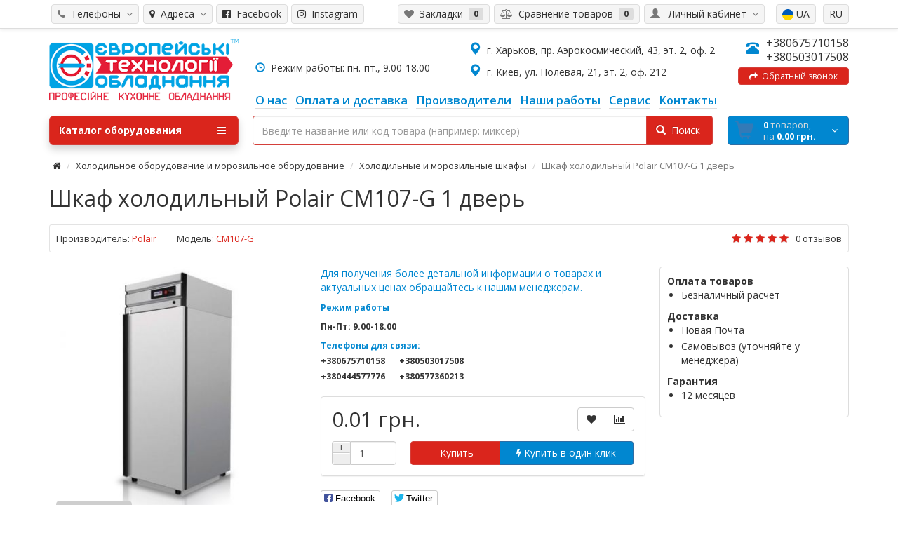

--- FILE ---
content_type: text/html; charset=utf-8
request_url: https://et-e.com.ua/shkaf-holodilnyj-polair-cm107-g-1-dver
body_size: 20006
content:
<!DOCTYPE html> <script>const LANG="";</script> <html dir="ltr" lang="ru"> <head prefix="og:http://ogp.me/ns# fb:http://ogp.me/ns/fb# product:http://ogp.me/ns/product#"><meta http-equiv="Content-Type" content="text/html; charset=utf-8"> <!-- Google Tag Manager --> <script>(function(w,d,s,l,i){w[l]=w[l]||[];w[l].push({'gtm.start':
new Date().getTime(),event:'gtm.js'});var f=d.getElementsByTagName(s)[0],
j=d.createElement(s),dl=l!='dataLayer'?'&l='+l:'';j.async=true;j.src=
'https://www.googletagmanager.com/gtm.js?id='+i+dl;f.parentNode.insertBefore(j,f);
})(window,document,'script','dataLayer','GTM-WX9LL9Q');</script> <!-- End Google Tag Manager --> <!-- Google tag (gtag.js) --> <script async src="https://www.googletagmanager.com/gtag/js?id=AW-11101606672"></script> <script> window.dataLayer = window.dataLayer || []; function gtag(){dataLayer.push(arguments);} gtag('js', new Date()); gtag('config', 'AW-11101606672'); </script> <meta name="viewport" content="width=device-width, initial-scale=1"> <meta http-equiv="X-UA-Compatible" content="IE=edge"> <meta name="theme-color" content="#f5f5f5"> <title>Купить Шкаф холодильный Polair CM107-G 1 дверь, цена, отзывы, фото, видео обзор, характеристики. Европейские Технологии Оборудования</title> <base href="https://et-e.com.ua/" /> <meta name="description" content="Все для ХоРеКа. Лучшая цена на Шкаф холодильный Polair CM107-G 1 дверь. Купить с доставкой по Украине. Отзывы, фото, видео обзор, характеристики &#10148; Гарантия и сервис" /> <meta property="og:title" content="Купить Шкаф холодильный Polair CM107-G 1 дверь, цена, отзывы, фото, видео обзор, характеристики. Европейские Технологии Оборудования" /> <meta property="og:type" content="website" /> <meta property="og:url" content="https://et-e.com.ua/shkaf-holodilnyj-polair-cm107-g-1-dver" /> <meta property="og:image" content="https://et-e.com.ua/image/catalog/logo-min.png" /> <meta property="og:site_name" content="Европейские Технологии Оборудования" /> <!-- Global site tag (gtag.js) - Google Ads:  --> <script src="catalog/view/javascript/jquery/jquery-2.1.1.min.js#"></script> <script src="catalog/view/theme/coloring/assets/bootstrap/js/bootstrap.min.js#" async></script> <link href="catalog/view/theme/coloring/assets/bootstrap/css/bootstrap.min.css?111" async rel="stylesheet" media="screen" /> <link href="catalog/view/theme/coloring/assets/font-awesome-4.6.3/css/font-awesome.min.css" rel="stylesheet" > <link href="catalog/view/theme/coloring/stylesheet/stylesheet.css" rel="stylesheet"> <link rel="alternate" href="https://et-e.com.ua/shkaf-holodilnyj-polair-cm107-g-1-dver" hreflang="ru"/> <link rel="alternate" href="https://et-e.com.ua/ua/shafa-holodylna-1-dveri-polair-cm107-g" hreflang="uk"/> <link href="https://et-e.com.ua/shkaf-holodilnyj-polair-cm107-g-1-dver" rel="canonical" /> <link href="https://et-e.com.ua/image/catalog/favicon.png" rel="icon" /> <script src="/system/storage/modification/catalog/view/theme/coloring/assets/common.js"></script> <script src="catalog/view/theme/coloring/assets/jquery.dotdotdot.min.js"></script> <script src="catalog/view/javascript/jquery/magnific/jquery.magnific-popup.min.js"></script> <script src="catalog/view/javascript/jquery/datetimepicker/moment.js"></script> <script src="catalog/view/javascript/jquery/datetimepicker/bootstrap-datetimepicker.min.js"></script> <script src="catalog/view/theme/coloring/assets/owl-carousel/owl.carousel.min.js"></script> <script src="catalog/view/theme/coloring/assets/share/social-likes.min.js"></script> <script src="catalog/view/theme/coloring/assets/jquery.countdown-2.1.0/jquery.countdown.min.js"></script> <!-- google analytics --><style> </style> <style>
		.stickers-box .s-special{background:#da251c;color:#ffffff}
	.stickers-box .s-special:after{border-left-color: #da251c;}
	
		
	
	
	
	
</style> <link rel="stylesheet" type="text/css" href="slick-master/slick/slick.css"> <link rel="stylesheet" type="text/css" href="slick-master/slick/slick-theme.css"> <style type="text/css">
html, body {
      margin: 0;
      padding: 0;
    }
.table{
	width:100%!important;
	margin:0 auto;
	margin-top:0px!important;
	margin-bottom:20px!important;
}
.table td:first-child{
	font-weight:bold!important;
	width:50%!important;
	background-color:#f5f5f5!important;
}

    * {
      box-sizing: border-box;
    }

    .slider {
        width: 100%;
        margin: 100px auto;
    }

    .slick-slide {
      margin: 0px 20px;
    }

    .slick-slide img {
      width: 100%;
    }

    .slick-prev:before,
    .slick-next:before {
      color: black;
    }


.slick-prev::before, .slick-next::before {
      color: #000!important;
    }


    .slick-slide {
      transition: all ease-in-out .3s;
      opacity: .2;
    }
    
    .slick-active {
      opacity: .5;
    }

    .slick-current {
      opacity: 1;
    }

	.сategory-description img{
		padding:10px!important;
	}



@media (max-width: 767px) { 
	#logo img{
		width:100%;
	}
	.slick-prev::before{
		color:#fff!important;
		padding:1px!important;
		padding-left:4px!important;
	}
	.slick-prev:hover{
		left:0px!important;
		background-color:#da251c!important;
		opacity: 1!important;
	}
	.slick-prev{
		left:0px!important;
		background-color:#0187d0!important;
		color:#fff!important;
		width:50px!important;
		height:50px!important;
		z-index:9999;
		border-radius:50%;
		opacity: .5!important;
	}
	.slick-next{
		right:0px!important;
		background-color:#0187d0!important;
		color:#fff!important;
		width:50px!important;
		height:50px!important;
		z-index:9999;
		border-radius:50%;
		opacity: .5!important;
	}
	.slick-next::before{
		color:#fff!important;
		padding:1px!important;
		padding-left:4px!important;
	}
	.slick-next:hover{
		right:0px!important;
		background-color:#da251c!important;
		opacity: 1!important;
	}
}

#search .form-control{
	border-color:#d43f3a!important;
}


.newclasscallback{
 color:#fff!important;


 text-shadow:-1px -1px 0 rgba(0,0,0,.1)!important;

 z-index:1001!important;
 background-color:#da251c!important;
 border-color:#d43f3a!important;
}

#search-button{
 color:#fff!important;


 text-shadow:-1px -1px 0 rgba(0,0,0,.1)!important;

 padding:10px 17px 10px 13px;
 z-index:1001!important;
 background-color:#da251c!important;
 border-color:#d43f3a!important;
}

.сategory-description img{
	*max-height:200px!important;
	width:100%;
	*float:left!important;
	padding:20px!important;
}
 
#slideshow0{
	overflow:hidden!important;
	height:267px!important;
}
.main-image-wrapper{
	max-height:380px!important;
	overflow:hidden!important;
}
.ntcd-simple--counter{
	height:30px!important; 
}
  </style> </head> <body class="product-product-7552 open-hm"> <!-- Google Tag Manager (noscript) --> <noscript><iframe src="https://www.googletagmanager.com/ns.html?id=GTM-WX9LL9Q"
height="0" width="0" style="display:none;visibility:hidden"></iframe></noscript> <!-- End Google Tag Manager (noscript) --> <header> <div id="top"> <div class="container text-center text-right-md" > <div class="pull-left"> <div class="inline-block"> </div> </div> <div class="pull-right"> <div class="btn-group"> <button type="button" class="btn dropdown-toggle" data-toggle="dropdown"> <i class="glyphicon glyphicon-user icon"></i> <span class="hidden-sm hidden-xs">&nbsp;&nbsp;Личный кабинет&nbsp;</span> <span class="fa fa fa-angle-down caretalt"></span> </button> <ul class="dropdown-menu pull-right"> <li><a href="https://et-e.com.ua/login"><i class="fa fa-sign-in fa-fw dropdown-menu-icon"></i>&nbsp;&nbsp;Авторизация</a></li> <li><a href="https://et-e.com.ua/create-account"><i class="fa fa-pencil fa-fw dropdown-menu-icon"></i>&nbsp;&nbsp;Регистрация</a></li> </ul> </div> <div class="inline-block"> <div class="pull-left"> <form action="https://et-e.com.ua/index.php?route=common/language/language" method="post" enctype="multipart/form-data" id="language" onsubmit="return false;"> <div class="btn-group"> <div class="pull-right"> <button type="button" class="btn dropdown-toggle1" data-toggle="dropdown1"> <a href="https://et-e.com.ua/shkaf-holodilnyj-polair-cm107-g-1-dver" onclick="location.href='https://et-e.com.ua/shkaf-holodilnyj-polair-cm107-g-1-dver'" data-code="ru-ru">RU</a> </button> </div> <div class="pull-right"> <button type="button" class="btn dropdown-toggle1" data-toggle="dropdown1"> <a href="https://et-e.com.ua/ua/shafa-holodylna-1-dveri-polair-cm107-g" onclick="location.href='https://et-e.com.ua/ua/shafa-holodylna-1-dveri-polair-cm107-g'" data-code="uk-ua"><img src="img/ua.svg">&nbsp;UA</a> </div> </div> <input type="hidden" name="code" value="" /> <input type="hidden" name="redirect" value="product/product&path=394_398&product_id=7552" /> </form> </div> </div> </div> <div class="pull-left"> <div class="btn-group"> <button type="button" class="btn dropdown-toggle" data-toggle="dropdown"> <i class="fa fa-phone icon"></i><span class="hidden-sm hidden-xs">&nbsp;&nbsp;Телефоны&nbsp;</span>&nbsp;<i class="fa fa fa-angle-down caretalt"></i> </button> <ul style="margin-top:20px;" class="dropdown-menu "> <li><a href=""></a></li> <li><a href=""></a></li> <li><a href="tel:+380675710158">+380675710158</a></li> <li><a href="tel:+380503017508">+380503017508</a></li> </ul> </div> </div> <div class="pull-left"> <div class="btn-group"> <button type="button" class="btn dropdown-toggle" data-toggle="dropdown"> <i class="fa fa-map-marker"></i><span class="hidden-sm hidden-xs">&nbsp;&nbsp;Адреса&nbsp;</span>&nbsp;<i class="fa fa fa-angle-down caretalt"></i> </button> <ul style="margin-top:20px;" class="dropdown-menu"> <li><a href="#">г. Киев, ул. Полевая, 21, эт. 2, оф. 212</a></li> <li><a href="#">г. Харьков,	пр. Аэрокосмический, 43, эт. 2, оф. 2</a></li> </ul> </div> </div> <div class="pull-left"> <!-- <div class="btn-group"> <button type="button" class="btn dropdown-toggle" data-toggle="dropdown"> <i class="fa fa-share-square"></i><span class="hidden-sm hidden-xs">&nbsp;&nbsp;Соцсети&nbsp;</span>&nbsp;<i class="fa fa fa-angle-down caretalt"></i> </button> <ul class="dropdown-menu"> <li><a href="https://www.facebook.com/%D0%A2%D0%B5%D1%85%D0%BD%D0%BE%D0%BB%D0%BE%D0%B3%D0%B8%D0%B8-%D0%9E%D0%B1%D0%BE%D1%80%D1%83%D0%B4%D0%BE%D0%B2%D0%B0%D0%BD%D0%B8%D1%8F-406738626509281/"><i class="fa fa-facebook-official"></i>&nbsp;&nbsp;Facebook</a></li> <li><a href="https://www.instagram.com/ete.biz/"><i class="fa fa-instagram"></i>&nbsp;&nbsp;Instagram</a></li> </ul> </div> --> <a type="button" style="margin-right:5px;margin-left:2px;" class="btn" href="https://www.facebook.com/%D0%A2%D0%B5%D1%85%D0%BD%D0%BE%D0%BB%D0%BE%D0%B3%D0%B8%D0%B8-%D0%9E%D0%B1%D0%BE%D1%80%D1%83%D0%B4%D0%BE%D0%B2%D0%B0%D0%BD%D0%B8%D1%8F-406738626509281/"> <i class="fa fa-facebook-official"></i><span class="hidden-sm hidden-xs">&nbsp;&nbsp;Facebook</span> </a> <a type="button" class="btn" href="https://www.instagram.com/ete.biz/"> <i class="fa fa-instagram"></i><span class="hidden-sm hidden-xs">&nbsp;&nbsp;Instagram</span> </a> </div> <div class="btn-group"> <a class="btn" href="https://et-e.com.ua/index.php?route=account/wishlist" id="wishlist-total"><i class="fa fa-heart icon"></i><span class="hidden-xs hidden-sm">&nbsp;&nbsp;Закладки&nbsp;</span>&nbsp;<span class="badge">0</span></a> </div> <div class="btn-group"> <a class="btn" href="https://et-e.com.ua/compare-products" id="compare-total"><i class="fa fa-balance-scale icon"></i><span class="hidden-xs hidden-sm">&nbsp;&nbsp;Сравнение товаров&nbsp;</span>&nbsp;<span class="badge">0</span></a> </div> </div> </div> <div class="container"> <div class="row logo-line" style="z-index:9999;"> <div class="col-sm-6 col-xs-6 col-md-3"> <div id="logo" style="margin-top:10px;"> <a href="https://et-e.com.ua"><img src="https://et-e.com.ua/image/catalog/logo-min.png" title="Профессиональное кухонное оборудование" alt="Профессиональное кухонное оборудование" class="img-responsive" /></a> </div> </div> <div class="col-sm-6 col-xs-6 hidden-lg hidden-md" style="margin-top:25px; font-size:14px;"> <span   class="main-phone"> <span> <span class="two-small-phones"> <a style="font-size:14px;" href="tel:+380675710158">+380675710158</a><br> <a style="font-size:14px;" href="tel:+380503017508">+380503017508</a> </span> </span> <br> <a style="background:#fff;padding:3px;padding-left:10px;padding-right:10px;font-size:12px; width:100%;border-color:#ccc;margin-top:5px;" class="btn newclasscallback" onclick="callback();"><i class="fa fa-share"></i>&nbsp;&nbsp;Обратный звонок</a> </span> </div> <div class="visible-xs visible-sm" style="clear:both;"></div> <div class="visible-xs visible-sm"> <div style="padding-top:10px; text-align:center;"> <i class="glyphicon glyphicon-time icon" style="color:#0187d0;"></i> Режим работы: пн.-пт., 9.00-18.00<br> <div class=" visible-xs visible-sm" style="  font-size:14px;text-align:center;"> <p style="margin-top:8px;margin-bottom:8px;"><i class="glyphicon glyphicon-map-marker icon" style="color:#0187d0;font-size:18px;"></i>&nbsp;&nbsp;г. Харьков,	пр. Аэрокосмический, 43, эт. 2, оф. 2					</p><p style="margin-top:8px;margin-bottom:0px;"> <i class="glyphicon glyphicon-map-marker icon" style="color:#0187d0;font-size:18px;"></i>&nbsp;&nbsp;г. Киев, ул. Полевая, 21, эт. 2, оф. 212					</p> </div> </div> </div> <div class="col-sm-12 col-md-9 text-center text-right-md"> <div id="phone" style="padding-bottom:0px;"> <div class=" hidden-xs hidden-sm" style="float:left;margin-left:14px; max-width:250px; font-size:14px;text-align:left;margin-top:36px;"> <i class="glyphicon glyphicon-time icon" style="color:#0187d0;"></i>&nbsp;&nbsp;Режим работы: пн.-пт., 9.00-18.00					</div> <div class=" hidden-xs hidden-sm" style="float:left;margin-left:55px; max-width:400px; font-size:14px;text-align:left;"> <p style="margin-top:8px;margin-bottom:8px;"><i class="glyphicon glyphicon-map-marker icon" style="color:#0187d0;font-size:18px;"></i>&nbsp;&nbsp;г. Харьков,	пр. Аэрокосмический, 43, эт. 2, оф. 2					</p><p style="margin-top:8px;margin-bottom:8px;"> <i class="glyphicon glyphicon-map-marker icon" style="color:#0187d0;font-size:18px;"></i>&nbsp;&nbsp;г. Киев, ул. Полевая, 21, эт. 2, оф. 212					</p> </div> <div class="phone hidden-xs hidden-sm"> <span   class="main-phone"> <i class="glyphicon glyphicon-phone-alt icon"></i>&nbsp;
							<span> <span class="two-small-phones"> <a href="tel:+380675710158">+380675710158</a><br> <a href="tel:+380503017508">+380503017508</a> </span> </span> <br> <a style="background:#fff;padding:3px;padding-left:10px;padding-right:10px;font-size:12px; width:100%;border-color:#ccc;margin-top:5px;" class="btn newclasscallback" onclick="callback();"><i class="fa fa-share"></i>&nbsp;&nbsp;Обратный звонок</a> </span> <!-- <ul class="dropdown-menu allcontacts"> <li><a href="#" class="btn-callback" onclick="callback();"><i class="fa fa-share"></i>&nbsp;&nbsp;Обратный звонок</a></li> <li class="divider"></li> <li> </li> </ul> --> </div> </div> </div> <div class="col-sm-12 col-md-9 text-center text-left-md "> <div id="header-menu"> <a class="btn " href="o-nas"><span>О нас</span></a> <a class="btn hidden-xs" href="oplata-i-dostavka"><span>Оплата и доставка</span></a> <a class="btn " href="brands"><span>Производители</span></a> <a class="btn " href="nashi-raboty"><span>Наши работы</span></a> <a class="btn " href="garantijnoe-i-servisnoe-obsluzhivaniya-dlya-obshepita"><span>Сервис</span></a> <a class="btn " href="kontakty"><span>Контакты</span></a> </div> </div> </div> </div> <div class="container"> <div class="row menu-line"> <div class="col-sm-12 col-md-7 col-md-push-3 search-box"><div id="search" class="input-group"> <!--<div class="input-group-btn categories"> <button id="change_category" type="button" class="btn dropdown-toggle" data-toggle="dropdown"> <span class="category-name">Все категории&nbsp;</span>&nbsp;<span class="fa fa fa-angle-down caretalt"></span> </button> <ul class="dropdown-menu"> <li><a href="#" onclick="return false;" id="0">Все категории</a></li> <li><a href="#" onclick="return false;" id="464">Печи и пароконвектоматы</a></li> <li><a href="#" onclick="return false;" id="350">Специализированное хлебопекарное и кондитерское оборудование</a></li> <li><a href="#" onclick="return false;" id="440">Тепловое оборудование</a></li> <li><a href="#" onclick="return false;" id="475">Посудомоечное оборудование</a></li> <li><a href="#" onclick="return false;" id="394">Холодильное оборудование и морозильное оборудование</a></li> <li><a href="#" onclick="return false;" id="406">Электромеханическое оборудование</a></li> <li><a href="#" onclick="return false;" id="393">Нейтральное оборудование из нержавеющей стали</a></li> <li><a href="#" onclick="return false;" id="432">Барное оборудование</a></li> <li><a href="#" onclick="return false;" id="375">Кухонная посуда и инвентарь</a></li> <li><a href="#" onclick="return false;" id="479">Прачечное оборудование</a></li> <li><a href="#" onclick="return false;" id="512">Запчасти для профессионального кухонного оборудования</a></li> </ul> <input id="selected_category" type="hidden" name="category_id" value="0" /> </div>--> <input type="text" name="search" value="" placeholder="Введите название или код товара (например: миксер)" class="form-control" /> <div class="input-group-btn"> <button type="button" class="btn" id="search-button"> <i class="glyphicon glyphicon-search"></i>&nbsp;&nbsp;Поиск		</button> </div> </div> <script>
$('#search a').click(function(){
	$("#selected_category").val($(this).attr('id'));
	$('#change_category').html('<span class="category-name">' + $(this).html() + '&nbsp;</span>&nbsp;<span class="fa fa fa-angle-down caretalt"></span>');
});
</script> <div style="display:none;" id="q-result"></div> </div> <div class="col-sm-6 col-sm-push-6 col-md-2 col-md-push-3 cart-box"><div id="cart" class="btn-group btn-block"> <button type="button"  data-toggle="modal" data-target="#modal-cart" data-loading-text="Загрузка..." class="btn btn-primary btn-block dropdown-toggle"> <i class="fa fa-angle-down"></i> <span id="cart-total"><span class="products"><b>0</b> товаров, </span><span class="prices">на <b>0.00 грн.</b></span></span> </button> <div id="modal-cart" class="modal fade"> <div class="modal-dialog"> <div class="modal-content"> <div class="modal-header"> <button type="button" class="close" data-dismiss="modal">&times;</button> <h4 class="modal-title"> <span class="fa fa-shopping-basket fa-fw"></span>&nbsp;&nbsp;Корзина покупок	        </h4> </div> <div class="modal-body"> <div class="text-center" style="padding: 30px 0">Ваша корзина пуста!</div> <div class="cartMask white"><div><div><i class="fa fa-circle-o-notch fa-spin fa-2x fa-fw"></i></div></div></div> </div> <div class="modal-footer"> <div class="row"> <div class="col-sm-4 btn-col-1"> <a class="btn btn-default btn-block" data-dismiss="modal">Продолжить покупки</a> </div> <div class="col-sm-4 btn-col-2"> <a href="https://et-e.com.ua/cart" class="btn btn-default btn-block">Перейти в корзину</a> </div> <div class="col-sm-4 btn-col-3"> <a href="https://et-e.com.ua/checkout" class="btn btn-block btn-danger">Оформить заказ</a> </div> </div> </div> </div> </div> </div> </div> <script>
	$(document).ready(function () {
		$('body').append($('#modal-cart'));
	});
	$('#modal-cart').on('hidden.bs.modal', function (e) {
		$(this).find('.alert').remove();
	})
</script></div> <div class="col-sm-6 col-sm-pull-6 col-md-3 col-md-pull-9 menu-box"> <nav id="menu" class="btn-group btn-block"> <button type="button" class="btn btn-menu btn-block dropdown-toggle"  data-toggle="dropdown" > <i class="fa fa-bars"></i>
						Каталог оборудования					</button> <ul id="menu-list" class="dropdown-menu"> <li class=""> <span class="toggle-child"> <i class="fa fa-plus plus"></i> <i class="fa fa-minus minus"></i> </span> <a class="with-child"> <i class="fa fa-angle-right arrow"></i> <img class="icon peace-icon " src="https://et-e.com.ua/image/cache/catalog/category/icons/1083-24x24.jpg" alt="Печи и пароконвектоматы 1" />
																								
								
								Печи и пароконвектоматы								<span class="mobilink hidden-lg hidden-md" onclick="location.href='https://et-e.com.ua/pechi-i-parokonvektomaty'" ></span> </a> <div class="child-box box-col-2"> <div class="row"> <div class="col-md-6"> <div class="child-box-cell"> <div class="h5"> <a href="https://et-e.com.ua/pechi-i-parokonvektomaty/zharochnye-shkafy" class=""> <span class="livel-down hidden-md hidden-lg">&#8627;</span>Жарочные шкафы</a></div> </div> </div> <div class="col-md-6"> <div class="child-box-cell"> <div class="h5"> <a href="https://et-e.com.ua/pechi-i-parokonvektomaty/koptilnye-kamery" class=""> <span class="livel-down hidden-md hidden-lg">&#8627;</span>Коптильные камеры</a></div> </div> </div> <div class="clearfix visible-md visible-lg"></div> <div class="col-md-6"> <div class="child-box-cell"> <div class="h5"> <a href="https://et-e.com.ua/pechi-i-parokonvektomaty/pechi-nizkotemperaturnogo-prigotovleniya" class=""> <span class="livel-down hidden-md hidden-lg">&#8627;</span>Низкотемпературные печи</a></div> </div> </div> <div class="col-md-6"> <div class="child-box-cell"> <div class="h5"> <a href="https://et-e.com.ua/pechi-i-parokonvektomaty/parokonvektomaty" class=""> <span class="livel-down hidden-md hidden-lg">&#8627;</span>Пароконвектоматы</a></div> </div> </div> <div class="clearfix visible-md visible-lg"></div> <div class="col-md-6"> <div class="child-box-cell"> <div class="h5"> <a href="https://et-e.com.ua/pechi-i-parokonvektomaty/pechi-dlya-piccy" class=""> <span class="livel-down hidden-md hidden-lg">&#8627;</span>Печи для пиццы</a></div> </div> </div> <div class="col-md-6"> <div class="child-box-cell"> <div class="h5"> <a href="https://et-e.com.ua/pechi-i-parokonvektomaty/pechi-konvekcionnye" class=""> <span class="livel-down hidden-md hidden-lg">&#8627;</span>Печи конвекционные</a></div> </div> </div> <div class="clearfix visible-md visible-lg"></div> <div class="col-md-6"> <div class="child-box-cell"> <div class="h5"> <a href="https://et-e.com.ua/pechi-i-parokonvektomaty/pechi-podovye" class=""> <span class="livel-down hidden-md hidden-lg">&#8627;</span>Печи подовые</a></div> </div> </div> <div class="col-md-6"> <div class="child-box-cell"> <div class="h5"> <a href="https://et-e.com.ua/pechi-i-parokonvektomaty/pechi-rotacionnye" class=""> <span class="livel-down hidden-md hidden-lg">&#8627;</span>Печи ротационные</a></div> </div> </div> <div class="clearfix visible-md visible-lg"></div> <div class="col-md-6"> <div class="child-box-cell"> <div class="h5"> <a href="https://et-e.com.ua/pechi-i-parokonvektomaty/pechi-mikrovolnovye" class=""> <span class="livel-down hidden-md hidden-lg">&#8627;</span>Профессиональные микроволновые печи</a></div> </div> </div> <div class="col-md-6"> <div class="child-box-cell"> <div class="h5"> <a href="https://et-e.com.ua/pechi-i-parokonvektomaty/pechi-na-drevesnom-ugle" class=""> <span class="livel-down hidden-md hidden-lg">&#8627;</span>Угольные печи</a></div> </div> </div> <div class="clearfix visible-md visible-lg"></div> </div> <div class="see-all-categories hidden-xs hidden-sm"> <a href="https://et-e.com.ua/pechi-i-parokonvektomaty">Смотреть Все&nbsp;Печи и пароконвектоматы</a> </div> </div> </li> <li class=""> <span class="toggle-child"> <i class="fa fa-plus plus"></i> <i class="fa fa-minus minus"></i> </span> <a class="with-child"> <i class="fa fa-angle-right arrow"></i> <img class="icon peace-icon " src="https://et-e.com.ua/image/cache/catalog/category/icons/921-24x24.jpg" alt="Специализированное хлебопекарное и кондитерское оборудование 1" />
																								
								
								Специализированное хлебопекарное и кондитерское оборудование								<span class="mobilink hidden-lg hidden-md" onclick="location.href='https://et-e.com.ua/specializirovannoe-hlebopekarnoe-i-konditerskoe-oborudovanie'" ></span> </a> <div class="child-box box-col-2"> <div class="row"> <div class="col-md-6"> <div class="child-box-cell"> <div class="h5"> <a href="https://et-e.com.ua/specializirovannoe-hlebopekarnoe-i-konditerskoe-oborudovanie/deliteli-okrugliteli-dlya-testa" class=""> <span class="livel-down hidden-md hidden-lg">&#8627;</span>Делители-округлители для теста</a></div> </div> </div> <div class="col-md-6"> <div class="child-box-cell"> <div class="h5"> <a href="https://et-e.com.ua/specializirovannoe-hlebopekarnoe-i-konditerskoe-oborudovanie/drazhirovochnye-mashiny" class=""> <span class="livel-down hidden-md hidden-lg">&#8627;</span>Дражировочные барабаны</a></div> </div> </div> <div class="clearfix visible-md visible-lg"></div> <div class="col-md-6"> <div class="child-box-cell"> <div class="h5"> <a href="https://et-e.com.ua/specializirovannoe-hlebopekarnoe-i-konditerskoe-oborudovanie/kamery-fermentacii" class=""> <span class="livel-down hidden-md hidden-lg">&#8627;</span>Камеры ферментации</a></div> </div> </div> <div class="col-md-6"> <div class="child-box-cell"> <div class="h5"> <a href="https://et-e.com.ua/specializirovannoe-hlebopekarnoe-i-konditerskoe-oborudovanie/bagetoformovochnye-mashiny" class=""> <span class="livel-down hidden-md hidden-lg">&#8627;</span>Машины тестозакаточные для багетов</a></div> </div> </div> <div class="clearfix visible-md visible-lg"></div> <div class="col-md-6"> <div class="child-box-cell"> <div class="h5"> <a href="https://et-e.com.ua/specializirovannoe-hlebopekarnoe-i-konditerskoe-oborudovanie/batonoformovochnye-mashiny" class=""> <span class="livel-down hidden-md hidden-lg">&#8627;</span>Машины тестозакаточные для батонов</a></div> </div> </div> <div class="col-md-6"> <div class="child-box-cell"> <div class="h5"> <a href="https://et-e.com.ua/specializirovannoe-hlebopekarnoe-i-konditerskoe-oborudovanie/miksery-planetarnye" class=""> <span class="livel-down hidden-md hidden-lg">&#8627;</span>Миксеры планетарные</a></div> </div> </div> <div class="clearfix visible-md visible-lg"></div> <div class="col-md-6"> <div class="child-box-cell"> <div class="h5"> <a href="https://et-e.com.ua/specializirovannoe-hlebopekarnoe-i-konditerskoe-oborudovanie/mukoproseivateli" class=""> <span class="livel-down hidden-md hidden-lg">&#8627;</span>Мукопросеиватели</a></div> </div> </div> <div class="col-md-6"> <div class="child-box-cell"> <div class="h5"> <a href="https://et-e.com.ua/specializirovannoe-hlebopekarnoe-i-konditerskoe-oborudovanie/oborudovanie-dlya-shokoladnogo-dekora" class=""> <span class="livel-down hidden-md hidden-lg">&#8627;</span>Оборудование для шоколадного декора</a></div> </div> </div> <div class="clearfix visible-md visible-lg"></div> <div class="col-md-6"> <div class="child-box-cell"> <div class="h5"> <a href="https://et-e.com.ua/specializirovannoe-hlebopekarnoe-i-konditerskoe-oborudovanie/otsadochnye-mashiny" class=""> <span class="livel-down hidden-md hidden-lg">&#8627;</span>Отсадочные машины</a></div> </div> </div> <div class="col-md-6"> <div class="child-box-cell"> <div class="h5"> <a href="https://et-e.com.ua/specializirovannoe-hlebopekarnoe-i-konditerskoe-oborudovanie/ohlazhdayushie-tunneli" class=""> <span class="livel-down hidden-md hidden-lg">&#8627;</span>Охлаждающие туннели</a></div> </div> </div> <div class="clearfix visible-md visible-lg"></div> <div class="col-md-6"> <div class="child-box-cell"> <div class="h5"> <a href="https://et-e.com.ua/specializirovannoe-hlebopekarnoe-i-konditerskoe-oborudovanie/proizvodstvennye-linii" class=""> <span class="livel-down hidden-md hidden-lg">&#8627;</span>Производственные линии</a></div> </div> </div> <div class="col-md-6"> <div class="child-box-cell"> <div class="h5"> <a href="https://et-e.com.ua/specializirovannoe-hlebopekarnoe-i-konditerskoe-oborudovanie/rasstoechnye-shkafykamery" class=""> <span class="livel-down hidden-md hidden-lg">&#8627;</span>Расстоечные шкафы</a></div> </div> </div> <div class="clearfix visible-md visible-lg"></div> <div class="col-md-6"> <div class="child-box-cell"> <div class="h5"> <a href="https://et-e.com.ua/specializirovannoe-hlebopekarnoe-i-konditerskoe-oborudovanie/temperiruyushie-mashiny" class=""> <span class="livel-down hidden-md hidden-lg">&#8627;</span>Темперирующие машины</a></div> </div> </div> <div class="col-md-6"> <div class="child-box-cell"> <div class="h5"> <a href="https://et-e.com.ua/specializirovannoe-hlebopekarnoe-i-konditerskoe-oborudovanie/testomesy-testomesilnye-mashiny" class=""> <span class="livel-down hidden-md hidden-lg">&#8627;</span>Тестомесы профессиональные (тестомесильные машины)</a></div> </div> </div> <div class="clearfix visible-md visible-lg"></div> <div class="col-md-6"> <div class="child-box-cell"> <div class="h5"> <a href="https://et-e.com.ua/specializirovannoe-hlebopekarnoe-i-konditerskoe-oborudovanie/testoraskatochnye-mashiny" class=""> <span class="livel-down hidden-md hidden-lg">&#8627;</span>Тестораскаточные машины</a></div> </div> </div> <div class="col-md-6"> <div class="child-box-cell"> <div class="h5"> <a href="https://et-e.com.ua/specializirovannoe-hlebopekarnoe-i-konditerskoe-oborudovanie/testoraskatochnye-mashiny-dlya-piccy" class=""> <span class="livel-down hidden-md hidden-lg">&#8627;</span>Тестораскаточные машины для пиццы</a></div> </div> </div> <div class="clearfix visible-md visible-lg"></div> <div class="col-md-6"> <div class="child-box-cell"> <div class="h5"> <a href="https://et-e.com.ua/specializirovannoe-hlebopekarnoe-i-konditerskoe-oborudovanie/hlebopekarnyj-i-konditerskij-inventar" class=""> <span class="livel-down hidden-md hidden-lg">&#8627;</span>Хлебопекарный и кондитерский инвентарь</a></div> </div> </div> <div class="col-md-6"> <div class="child-box-cell"> <div class="h5"> <a href="https://et-e.com.ua/specializirovannoe-hlebopekarnoe-i-konditerskoe-oborudovanie/shpricy-dozatory" class=""> <span class="livel-down hidden-md hidden-lg">&#8627;</span>Шприцы-дозаторы</a></div> </div> </div> <div class="clearfix visible-md visible-lg"></div> </div> <div class="see-all-categories hidden-xs hidden-sm"> <a href="https://et-e.com.ua/specializirovannoe-hlebopekarnoe-i-konditerskoe-oborudovanie">Смотреть Все&nbsp;Специализированное хлебопекарное и кондитерское оборудование</a> </div> </div> </li> <li class=""> <span class="toggle-child"> <i class="fa fa-plus plus"></i> <i class="fa fa-minus minus"></i> </span> <a class="with-child"> <i class="fa fa-angle-right arrow"></i> <img class="icon peace-icon " src="https://et-e.com.ua/image/cache/catalog/category/icons/1082-24x24.jpg" alt="Тепловое оборудование 1" />
																								
								
								Тепловое оборудование								<span class="mobilink hidden-lg hidden-md" onclick="location.href='https://et-e.com.ua/teplovoe-oborudovanie'" ></span> </a> <div class="child-box box-col-2"> <div class="row"> <div class="col-md-6"> <div class="child-box-cell"> <div class="h5"> <a href="https://et-e.com.ua/teplovoe-oborudovanie/apparaty-dlya-prigotovleniya-hot-dogov" class=""> <span class="livel-down hidden-md hidden-lg">&#8627;</span>Аппараты для приготовления хот-догов</a></div> </div> </div> <div class="col-md-6"> <div class="child-box-cell"> <div class="h5"> <a href="https://et-e.com.ua/teplovoe-oborudovanie/apparaty-dlya-prigotovleniya-shaurmy" class=""> <span class="livel-down hidden-md hidden-lg">&#8627;</span>Аппараты для приготовления шаурмы</a></div> </div> </div> <div class="clearfix visible-md visible-lg"></div> <div class="col-md-6"> <div class="child-box-cell"> <div class="h5"> <a href="https://et-e.com.ua/teplovoe-oborudovanie/apparaty-dlya-sladkoj-vaty" class=""> <span class="livel-down hidden-md hidden-lg">&#8627;</span>Аппараты для сладкой ваты</a></div> </div> </div> <div class="col-md-6"> <div class="child-box-cell"> <div class="h5"> <a href="https://et-e.com.ua/teplovoe-oborudovanie/blinnicy-professionalnye" class=""> <span class="livel-down hidden-md hidden-lg">&#8627;</span>Блинницы профессиональные</a></div> </div> </div> <div class="clearfix visible-md visible-lg"></div> <div class="col-md-6"> <div class="child-box-cell"> <div class="h5"> <a href="https://et-e.com.ua/teplovoe-oborudovanie/vafelnicy-professionalnye" class=""> <span class="livel-down hidden-md hidden-lg">&#8627;</span>Вафельницы профессиональные</a></div> </div> </div> <div class="col-md-6"> <div class="child-box-cell"> <div class="h5"> <a href="https://et-e.com.ua/teplovoe-oborudovanie/vitriny-teplovye" class=""> <span class="livel-down hidden-md hidden-lg">&#8627;</span>Витрины тепловые</a></div> </div> </div> <div class="clearfix visible-md visible-lg"></div> <div class="col-md-6"> <div class="child-box-cell"> <div class="h5"> <a href="https://et-e.com.ua/teplovoe-oborudovanie/grili-dlya-kur" class=""> <span class="livel-down hidden-md hidden-lg">&#8627;</span>Грили для кур</a></div> </div> </div> <div class="col-md-6"> <div class="child-box-cell"> <div class="h5"> <a href="https://et-e.com.ua/teplovoe-oborudovanie/grili-i-tostery" class=""> <span class="livel-down hidden-md hidden-lg">&#8627;</span>Грили и тостеры профессиональные</a></div> </div> </div> <div class="clearfix visible-md visible-lg"></div> <div class="col-md-6"> <div class="child-box-cell"> <div class="h5"> <a href="https://et-e.com.ua/teplovoe-oborudovanie/degidratory" class=""> <span class="livel-down hidden-md hidden-lg">&#8627;</span>Дегидраторы</a></div> </div> </div> <div class="col-md-6"> <div class="child-box-cell"> <div class="h5"> <a href="https://et-e.com.ua/teplovoe-oborudovanie/zharochnye-poverhnosti" class=""> <span class="livel-down hidden-md hidden-lg">&#8627;</span>Жарочные поверхности</a></div> </div> </div> <div class="clearfix visible-md visible-lg"></div> <div class="col-md-6"> <div class="child-box-cell"> <div class="h5"> <a href="https://et-e.com.ua/teplovoe-oborudovanie/kipyatilniki-termopoti" class=""> <span class="livel-down hidden-md hidden-lg">&#8627;</span>Кипятильники (термопоты)</a></div> </div> </div> <div class="col-md-6"> <div class="child-box-cell"> <div class="h5"> <a href="https://et-e.com.ua/teplovoe-oborudovanie/kotly-pishevarochnye" class=""> <span class="livel-down hidden-md hidden-lg">&#8627;</span>Котлы пищеварочные</a></div> </div> </div> <div class="clearfix visible-md visible-lg"></div> <div class="col-md-6"> <div class="child-box-cell"> <div class="h5"> <a href="https://et-e.com.ua/teplovoe-oborudovanie/makaronovarki" class=""> <span class="livel-down hidden-md hidden-lg">&#8627;</span>Макароноварки</a></div> </div> </div> <div class="col-md-6"> <div class="child-box-cell"> <div class="h5"> <a href="https://et-e.com.ua/teplovoe-oborudovanie/marmity" class=""> <span class="livel-down hidden-md hidden-lg">&#8627;</span>Мармиты</a></div> </div> </div> <div class="clearfix visible-md visible-lg"></div> <div class="col-md-6"> <div class="child-box-cell"> <div class="h5"> <a href="https://et-e.com.ua/teplovoe-oborudovanie/mashiny-dlya-popkorna" class=""> <span class="livel-down hidden-md hidden-lg">&#8627;</span>Машины для попкорна</a></div> </div> </div> <div class="col-md-6"> <div class="child-box-cell"> <div class="h5"> <a href="https://et-e.com.ua/teplovoe-oborudovanie/oborudovanie-dlya-su-vid" class=""> <span class="livel-down hidden-md hidden-lg">&#8627;</span>Оборудование для Сувид (Sous-Vide)</a></div> </div> </div> <div class="clearfix visible-md visible-lg"></div> <div class="col-md-6"> <div class="child-box-cell"> <div class="h5"> <a href="https://et-e.com.ua/teplovoe-oborudovanie/plity-elektricheskie-i-gazovye" class=""> <span class="livel-down hidden-md hidden-lg">&#8627;</span>Плиты электрические и газовые</a></div> </div> </div> <div class="col-md-6"> <div class="child-box-cell"> <div class="h5"> <a href="https://et-e.com.ua/teplovoe-oborudovanie/podogrevateli-dlya-blyud" class=""> <span class="livel-down hidden-md hidden-lg">&#8627;</span>Подогреватели для блюд</a></div> </div> </div> <div class="clearfix visible-md visible-lg"></div> <div class="col-md-6"> <div class="child-box-cell"> <div class="h5"> <a href="https://et-e.com.ua/teplovoe-oborudovanie/podogrevateli-tarelok" class=""> <span class="livel-down hidden-md hidden-lg">&#8627;</span>Подогреватели тарелок</a></div> </div> </div> <div class="col-md-6"> <div class="child-box-cell"> <div class="h5"> <a href="https://et-e.com.ua/teplovoe-oborudovanie/apparaty-dlya-prigotovleniya-ponchikov" class=""> <span class="livel-down hidden-md hidden-lg">&#8627;</span>Пончиковые аппараты</a></div> </div> </div> <div class="clearfix visible-md visible-lg"></div> <div class="col-md-6"> <div class="child-box-cell"> <div class="h5"> <a href="https://et-e.com.ua/teplovoe-oborudovanie/risovarki" class=""> <span class="livel-down hidden-md hidden-lg">&#8627;</span>Рисоварки профессиональные </a></div> </div> </div> <div class="col-md-6"> <div class="child-box-cell"> <div class="h5"> <a href="https://et-e.com.ua/teplovoe-oborudovanie/skovorody-gazovye-i-elektricheskie" class=""> <span class="livel-down hidden-md hidden-lg">&#8627;</span>Сковороды газовые и электрические</a></div> </div> </div> <div class="clearfix visible-md visible-lg"></div> <div class="col-md-6"> <div class="child-box-cell"> <div class="h5"> <a href="https://et-e.com.ua/teplovoe-oborudovanie/stoly-teplovye" class=""> <span class="livel-down hidden-md hidden-lg">&#8627;</span>Столы тепловые</a></div> </div> </div> <div class="col-md-6"> <div class="child-box-cell"> <div class="h5"> <a href="https://et-e.com.ua/teplovoe-oborudovanie/supnicy-elektricheskie" class=""> <span class="livel-down hidden-md hidden-lg">&#8627;</span>Супницы электрические</a></div> </div> </div> <div class="clearfix visible-md visible-lg"></div> <div class="col-md-6"> <div class="child-box-cell"> <div class="h5"> <a href="https://et-e.com.ua/teplovoe-oborudovanie/frityurnicy-professionalnye" class=""> <span class="livel-down hidden-md hidden-lg">&#8627;</span>Фритюрницы профессиональные</a></div> </div> </div> <div class="col-md-6"> <div class="child-box-cell"> <div class="h5"> <a href="https://et-e.com.ua/teplovoe-oborudovanie/chafindishi" class=""> <span class="livel-down hidden-md hidden-lg">&#8627;</span>Чафиндиши</a></div> </div> </div> <div class="clearfix visible-md visible-lg"></div> </div> <div class="see-all-categories hidden-xs hidden-sm"> <a href="https://et-e.com.ua/teplovoe-oborudovanie">Смотреть Все&nbsp;Тепловое оборудование</a> </div> </div> </li> <li class=""> <span class="toggle-child"> <i class="fa fa-plus plus"></i> <i class="fa fa-minus minus"></i> </span> <a class="with-child"> <i class="fa fa-angle-right arrow"></i> <img class="icon peace-icon " src="https://et-e.com.ua/image/cache/catalog/category/icons/1084-24x24.jpg" alt="Посудомоечное оборудование 1" />
																								
								
								Посудомоечное оборудование								<span class="mobilink hidden-lg hidden-md" onclick="location.href='https://et-e.com.ua/posudomoechnoe-oborudovanie'" ></span> </a> <div class="child-box box-col-2"> <div class="row"> <div class="col-md-6"> <div class="child-box-cell"> <div class="h5"> <a href="https://et-e.com.ua/posudomoechnoe-oborudovanie/dezinficiruyuschie-i-moyuschie-sredstva" class=""> <span class="livel-down hidden-md hidden-lg">&#8627;</span>Дезинфицирующие и моющие средства</a></div> </div> </div> <div class="col-md-6"> <div class="child-box-cell"> <div class="h5"> <a href="https://et-e.com.ua/posudomoechnoe-oborudovanie/dushiruyushie-ustrojstva" class=""> <span class="livel-down hidden-md hidden-lg">&#8627;</span>Душирующие устройства</a></div> </div> </div> <div class="clearfix visible-md visible-lg"></div> <div class="col-md-6"> <div class="child-box-cell"> <div class="h5"> <a href="https://et-e.com.ua/posudomoechnoe-oborudovanie/polirovshiki" class=""> <span class="livel-down hidden-md hidden-lg">&#8627;</span>Полировщики бокалов и столовых приборов</a></div> </div> </div> <div class="col-md-6"> <div class="child-box-cell"> <div class="h5"> <a href="https://et-e.com.ua/posudomoechnoe-oborudovanie/posudomoechnye-mashiny" class=""> <span class="livel-down hidden-md hidden-lg">&#8627;</span>Посудомоечные машины профессиональные</a></div> </div> </div> <div class="clearfix visible-md visible-lg"></div> <div class="col-md-6"> <div class="child-box-cell"> <div class="h5"> <a href="https://et-e.com.ua/posudomoechnoe-oborudovanie/recirkulyatory-baktericidnye" class=""> <span class="livel-down hidden-md hidden-lg">&#8627;</span>Рециркуляторы бактерицидные</a></div> </div> </div> <div class="col-md-6"> <div class="child-box-cell"> <div class="h5"> <a href="https://et-e.com.ua/posudomoechnoe-oborudovanie/smyagchiteli-vody" class=""> <span class="livel-down hidden-md hidden-lg">&#8627;</span>Смягчители воды</a></div> </div> </div> <div class="clearfix visible-md visible-lg"></div> <div class="col-md-6"> <div class="child-box-cell"> <div class="h5"> <a href="https://et-e.com.ua/posudomoechnoe-oborudovanie/sterilizatory" class=""> <span class="livel-down hidden-md hidden-lg">&#8627;</span>Стерилизаторы для ножей</a></div> </div> </div> </div> <div class="see-all-categories hidden-xs hidden-sm"> <a href="https://et-e.com.ua/posudomoechnoe-oborudovanie">Смотреть Все&nbsp;Посудомоечное оборудование</a> </div> </div> </li> <li class=""> <span class="toggle-child"> <i class="fa fa-plus plus"></i> <i class="fa fa-minus minus"></i> </span> <a class="with-child"> <i class="fa fa-angle-right arrow"></i> <img class="icon peace-icon " src="https://et-e.com.ua/image/cache/catalog/category/icons/1079-24x24.jpg" alt="Холодильное оборудование и морозильное оборудование 1" />
																								
								
								Холодильное оборудование и морозильное оборудование								<span class="mobilink hidden-lg hidden-md" onclick="location.href='https://et-e.com.ua/holodilnoe-oborudovanie-i-morozilnoe-oborudovanie'" ></span> </a> <div class="child-box box-col-2"> <div class="row"> <div class="col-md-6"> <div class="child-box-cell"> <div class="h5"> <a href="https://et-e.com.ua/holodilnoe-oborudovanie-i-morozilnoe-oborudovanie/vitriny-dlya-morozhenogo" class=""> <span class="livel-down hidden-md hidden-lg">&#8627;</span>Витрины для мороженого</a></div> </div> </div> <div class="col-md-6"> <div class="child-box-cell"> <div class="h5"> <a href="https://et-e.com.ua/holodilnoe-oborudovanie-i-morozilnoe-oborudovanie/vitriny-ohlazhdaemye" class=""> <span class="livel-down hidden-md hidden-lg">&#8627;</span>Витрины охлаждаемые</a></div> </div> </div> <div class="clearfix visible-md visible-lg"></div> <div class="col-md-6"> <div class="child-box-cell"> <div class="h5"> <a href="https://et-e.com.ua/holodilnoe-oborudovanie-i-morozilnoe-oborudovanie/ldogeneratory-ledogeneratory" class=""> <span class="livel-down hidden-md hidden-lg">&#8627;</span>Льдогенераторы (ледогенераторы)</a></div> </div> </div> <div class="col-md-6"> <div class="child-box-cell"> <div class="h5"> <a href="https://et-e.com.ua/holodilnoe-oborudovanie-i-morozilnoe-oborudovanie/monobloki" class=""> <span class="livel-down hidden-md hidden-lg">&#8627;</span>Моноблоки</a></div> </div> </div> <div class="clearfix visible-md visible-lg"></div> <div class="col-md-6"> <div class="child-box-cell"> <div class="h5"> <a href="https://et-e.com.ua/holodilnoe-oborudovanie-i-morozilnoe-oborudovanie/morozilnye-lari" class=""> <span class="livel-down hidden-md hidden-lg">&#8627;</span>Морозильные лари</a></div> </div> </div> <div class="col-md-6"> <div class="child-box-cell"> <div class="h5"> <a href="https://et-e.com.ua/holodilnoe-oborudovanie-i-morozilnoe-oborudovanie/torgovoe-oborudovanie-dlya-supermarketov-i-magazinov" class=""> <span class="livel-down hidden-md hidden-lg">&#8627;</span>Торговое оборудование для супермаркетов и магазинов</a></div> </div> </div> <div class="clearfix visible-md visible-lg"></div> <div class="col-md-6"> <div class="child-box-cell"> <div class="h5"> <a href="https://et-e.com.ua/holodilnoe-oborudovanie-i-morozilnoe-oborudovanie/holodilnye-i-morozilnye-kamery" class=""> <span class="livel-down hidden-md hidden-lg">&#8627;</span>Холодильные и морозильные камеры</a></div> </div> </div> <div class="col-md-6"> <div class="child-box-cell"> <div class="h5"> <a href="https://et-e.com.ua/holodilnoe-oborudovanie-i-morozilnoe-oborudovanie/holodilnye-i-morozilnye-stoly" class=""> <span class="livel-down hidden-md hidden-lg">&#8627;</span>Холодильные и морозильные столы</a></div> </div> </div> <div class="clearfix visible-md visible-lg"></div> <div class="col-md-6"> <div class="child-box-cell"> <div class="h5"> <a href="https://et-e.com.ua/holodilnoe-oborudovanie-i-morozilnoe-oborudovanie/holodilnye-i-morozilnye-shkafy" class=""> <span class="livel-down hidden-md hidden-lg">&#8627;</span>Холодильные и морозильные шкафы</a></div> </div> </div> <div class="col-md-6"> <div class="child-box-cell"> <div class="h5"> <a href="https://et-e.com.ua/holodilnoe-oborudovanie-i-morozilnoe-oborudovanie/holodilnye-stoly-dlya-piccy" class=""> <span class="livel-down hidden-md hidden-lg">&#8627;</span>Холодильные столы для пиццы</a></div> </div> </div> <div class="clearfix visible-md visible-lg"></div> <div class="col-md-6"> <div class="child-box-cell"> <div class="h5"> <a href="https://et-e.com.ua/holodilnoe-oborudovanie-i-morozilnoe-oborudovanie/shkafy-shokovoj-zamorozki" class=""> <span class="livel-down hidden-md hidden-lg">&#8627;</span>Шкафы шоковой заморозки</a></div> </div> </div> </div> <div class="see-all-categories hidden-xs hidden-sm"> <a href="https://et-e.com.ua/holodilnoe-oborudovanie-i-morozilnoe-oborudovanie">Смотреть Все&nbsp;Холодильное оборудование и морозильное оборудование</a> </div> </div> </li> <li class=""> <span class="toggle-child"> <i class="fa fa-plus plus"></i> <i class="fa fa-minus minus"></i> </span> <a class="with-child"> <i class="fa fa-angle-right arrow"></i> <img class="icon peace-icon " src="https://et-e.com.ua/image/cache/catalog/category/icons/1080-24x24.jpg" alt="Электромеханическое оборудование 1" />
																								
								
								Электромеханическое оборудование								<span class="mobilink hidden-lg hidden-md" onclick="location.href='https://et-e.com.ua/elektromehanicheskoe-oborudovanie'" ></span> </a> <div class="child-box box-col-2"> <div class="row"> <div class="col-md-6"> <div class="child-box-cell"> <div class="h5"> <a href="https://et-e.com.ua/elektromehanicheskoe-oborudovanie/bliksery" class=""> <span class="livel-down hidden-md hidden-lg">&#8627;</span>Бликсеры</a></div> </div> </div> <div class="col-md-6"> <div class="child-box-cell"> <div class="h5"> <a href="https://et-e.com.ua/elektromehanicheskoe-oborudovanie/vesovoe-oborudovanie" class=""> <span class="livel-down hidden-md hidden-lg">&#8627;</span>Весовое оборудование</a></div> </div> </div> <div class="clearfix visible-md visible-lg"></div> <div class="col-md-6"> <div class="child-box-cell"> <div class="h5"> <a href="https://et-e.com.ua/elektromehanicheskoe-oborudovanie/diski-dlya-ovosherezok" class=""> <span class="livel-down hidden-md hidden-lg">&#8627;</span>Диски для овощерезок</a></div> </div> </div> <div class="col-md-6"> <div class="child-box-cell"> <div class="h5"> <a href="https://et-e.com.ua/elektromehanicheskoe-oborudovanie/kartofelechistki" class=""> <span class="livel-down hidden-md hidden-lg">&#8627;</span>Картофелечистки промышленная</a></div> </div> </div> <div class="clearfix visible-md visible-lg"></div> <div class="col-md-6"> <div class="child-box-cell"> <div class="h5"> <a href="https://et-e.com.ua/elektromehanicheskoe-oborudovanie/kuttery" class=""> <span class="livel-down hidden-md hidden-lg">&#8627;</span>Куттеры</a></div> </div> </div> <div class="col-md-6"> <div class="child-box-cell"> <div class="h5"> <a href="https://et-e.com.ua/elektromehanicheskoe-oborudovanie/kuhonnye-processory" class=""> <span class="livel-down hidden-md hidden-lg">&#8627;</span>Кухонные процессоры</a></div> </div> </div> <div class="clearfix visible-md visible-lg"></div> <div class="col-md-6"> <div class="child-box-cell"> <div class="h5"> <a href="https://et-e.com.ua/elektromehanicheskoe-oborudovanie/mashiny-dlya-pererabotki-ovoshej" class=""> <span class="livel-down hidden-md hidden-lg">&#8627;</span>Машины для переработки овощей</a></div> </div> </div> <div class="col-md-6"> <div class="child-box-cell"> <div class="h5"> <a href="https://et-e.com.ua/elektromehanicheskoe-oborudovanie/mashiny-dlya-prigotovleniya-svezhih-makaronnyh-izdelij" class=""> <span class="livel-down hidden-md hidden-lg">&#8627;</span>Машины для приготовления свежих макаронных изделий</a></div> </div> </div> <div class="clearfix visible-md visible-lg"></div> <div class="col-md-6"> <div class="child-box-cell"> <div class="h5"> <a href="https://et-e.com.ua/elektromehanicheskoe-oborudovanie/myasorubki" class=""> <span class="livel-down hidden-md hidden-lg">&#8627;</span>Мясорубки промышленные</a></div> </div> </div> <div class="col-md-6"> <div class="child-box-cell"> <div class="h5"> <a href="https://et-e.com.ua/elektromehanicheskoe-oborudovanie/mashiny-dlya-gamburgerov" class=""> <span class="livel-down hidden-md hidden-lg">&#8627;</span>Оборудование для полуфабрикатов</a></div> </div> </div> <div class="clearfix visible-md visible-lg"></div> <div class="col-md-6"> <div class="child-box-cell"> <div class="h5"> <a href="https://et-e.com.ua/elektromehanicheskoe-oborudovanie/ovoshemoechnye-mashiny" class=""> <span class="livel-down hidden-md hidden-lg">&#8627;</span>Овощемоечные машины</a></div> </div> </div> <div class="col-md-6"> <div class="child-box-cell"> <div class="h5"> <a href="https://et-e.com.ua/elektromehanicheskoe-oborudovanie/ovosherezki" class=""> <span class="livel-down hidden-md hidden-lg">&#8627;</span>Овощерезки промышленные</a></div> </div> </div> <div class="clearfix visible-md visible-lg"></div> <div class="col-md-6"> <div class="child-box-cell"> <div class="h5"> <a href="https://et-e.com.ua/elektromehanicheskoe-oborudovanie/oprokidyvayushiesya-dezhi-i-povorotnye-ustrojstva" class=""> <span class="livel-down hidden-md hidden-lg">&#8627;</span>Опрокидывающиеся дежи и поворотные устройства</a></div> </div> </div> <div class="col-md-6"> <div class="child-box-cell"> <div class="h5"> <a href="https://et-e.com.ua/elektromehanicheskoe-oborudovanie/pily-dlya-myasa" class=""> <span class="livel-down hidden-md hidden-lg">&#8627;</span>Пилы для мяса</a></div> </div> </div> <div class="clearfix visible-md visible-lg"></div> <div class="col-md-6"> <div class="child-box-cell"> <div class="h5"> <a href="https://et-e.com.ua/elektromehanicheskoe-oborudovanie/picca-pressy" class=""> <span class="livel-down hidden-md hidden-lg">&#8627;</span>Пицца-прессы</a></div> </div> </div> <div class="col-md-6"> <div class="child-box-cell"> <div class="h5"> <a href="https://et-e.com.ua/elektromehanicheskoe-oborudovanie/slajsery-promyshlennye" class=""> <span class="livel-down hidden-md hidden-lg">&#8627;</span>Слайсеры промышленные</a></div> </div> </div> <div class="clearfix visible-md visible-lg"></div> <div class="col-md-6"> <div class="child-box-cell"> <div class="h5"> <a href="https://et-e.com.ua/elektromehanicheskoe-oborudovanie/suharoterki" class=""> <span class="livel-down hidden-md hidden-lg">&#8627;</span>Сухаротерки</a></div> </div> </div> <div class="col-md-6"> <div class="child-box-cell"> <div class="h5"> <a href="https://et-e.com.ua/elektromehanicheskoe-oborudovanie/unichtozhiteli-nasekomyh" class=""> <span class="livel-down hidden-md hidden-lg">&#8627;</span>Уничтожители насекомых</a></div> </div> </div> <div class="clearfix visible-md visible-lg"></div> <div class="col-md-6"> <div class="child-box-cell"> <div class="h5"> <a href="https://et-e.com.ua/elektromehanicheskoe-oborudovanie/upakovochnoe-oborudovanie" class=""> <span class="livel-down hidden-md hidden-lg">&#8627;</span>Упаковочное оборудование</a></div> </div> </div> <div class="col-md-6"> <div class="child-box-cell"> <div class="h5"> <a href="https://et-e.com.ua/elektromehanicheskoe-oborudovanie/hleborezki-professionalnye" class=""> <span class="livel-down hidden-md hidden-lg">&#8627;</span>Хлеборезки профессиональные</a></div> </div> </div> <div class="clearfix visible-md visible-lg"></div> <div class="col-md-6"> <div class="child-box-cell"> <div class="h5"> <a href="https://et-e.com.ua/elektromehanicheskoe-oborudovanie/shpricy-dlya-napolneniya-kolbasnyh-obolochek" class=""> <span class="livel-down hidden-md hidden-lg">&#8627;</span>Шприцы для наполнения колбасных оболочек</a></div> </div> </div> </div> <div class="see-all-categories hidden-xs hidden-sm"> <a href="https://et-e.com.ua/elektromehanicheskoe-oborudovanie">Смотреть Все&nbsp;Электромеханическое оборудование</a> </div> </div> </li> <li class=""> <span class="toggle-child"> <i class="fa fa-plus plus"></i> <i class="fa fa-minus minus"></i> </span> <a class="with-child"> <i class="fa fa-angle-right arrow"></i> <img class="icon peace-icon " src="https://et-e.com.ua/image/cache/catalog/category/icons/1106-24x24.jpg" alt="Нейтральное оборудование из нержавеющей стали 1" />
																								
								
								Нейтральное оборудование из нержавеющей стали								<span class="mobilink hidden-lg hidden-md" onclick="location.href='https://et-e.com.ua/nejtralnoe-oborudovanie-iz-nerzhaveyushej-stali'" ></span> </a> <div class="child-box box-col-2"> <div class="row"> <div class="col-md-6"> <div class="child-box-cell"> <div class="h5"> <a href="https://et-e.com.ua/nejtralnoe-oborudovanie-iz-nerzhaveyushej-stali/vanny-moechnye" class=""> <span class="livel-down hidden-md hidden-lg">&#8627;</span>Ванны моечные</a></div> </div> </div> <div class="col-md-6"> <div class="child-box-cell"> <div class="h5"> <a href="https://et-e.com.ua/nejtralnoe-oborudovanie-iz-nerzhaveyushej-stali/vspomogatelnoe-oborudovanie" class=""> <span class="livel-down hidden-md hidden-lg">&#8627;</span>Вспомогательное оборудование</a></div> </div> </div> <div class="clearfix visible-md visible-lg"></div> <div class="col-md-6"> <div class="child-box-cell"> <div class="h5"> <a href="https://et-e.com.ua/nejtralnoe-oborudovanie-iz-nerzhaveyushej-stali/zonty-vytyazhnye" class=""> <span class="livel-down hidden-md hidden-lg">&#8627;</span>Зонты вытяжные</a></div> </div> </div> <div class="col-md-6"> <div class="child-box-cell"> <div class="h5"> <a href="https://et-e.com.ua/nejtralnoe-oborudovanie-iz-nerzhaveyushej-stali/liniya-razdachi" class=""> <span class="livel-down hidden-md hidden-lg">&#8627;</span>Линии раздачи</a></div> </div> </div> <div class="clearfix visible-md visible-lg"></div> <div class="col-md-6"> <div class="child-box-cell"> <div class="h5"> <a href="https://et-e.com.ua/nejtralnoe-oborudovanie-iz-nerzhaveyushej-stali/stellazhi" class=""> <span class="livel-down hidden-md hidden-lg">&#8627;</span>Стеллажи</a></div> </div> </div> <div class="col-md-6"> <div class="child-box-cell"> <div class="h5"> <a href="https://et-e.com.ua/nejtralnoe-oborudovanie-iz-nerzhaveyushej-stali/stoly-proizvodstvennye" class=""> <span class="livel-down hidden-md hidden-lg">&#8627;</span>Столы производственные</a></div> </div> </div> <div class="clearfix visible-md visible-lg"></div> <div class="col-md-6"> <div class="child-box-cell"> <div class="h5"> <a href="https://et-e.com.ua/nejtralnoe-oborudovanie-iz-nerzhaveyushej-stali/shpilki-konditerskie-i-gastronomicheskie" class=""> <span class="livel-down hidden-md hidden-lg">&#8627;</span>Шпильки кондитерские и гастрономические</a></div> </div> </div> </div> <div class="see-all-categories hidden-xs hidden-sm"> <a href="https://et-e.com.ua/nejtralnoe-oborudovanie-iz-nerzhaveyushej-stali">Смотреть Все&nbsp;Нейтральное оборудование из нержавеющей стали</a> </div> </div> </li> <li class=""> <span class="toggle-child"> <i class="fa fa-plus plus"></i> <i class="fa fa-minus minus"></i> </span> <a class="with-child"> <i class="fa fa-angle-right arrow"></i> <img class="icon peace-icon " src="https://et-e.com.ua/image/cache/catalog/category/icons/1081-24x24.jpg" alt="Барное оборудование 1" />
																								
								
								Барное оборудование								<span class="mobilink hidden-lg hidden-md" onclick="location.href='https://et-e.com.ua/barnoe-oborudovanie'" ></span> </a> <div class="child-box box-col-2"> <div class="row"> <div class="col-md-6"> <div class="child-box-cell"> <div class="h5"> <a href="https://et-e.com.ua/barnoe-oborudovanie/dispensery" class=""> <span class="livel-down hidden-md hidden-lg">&#8627;</span>Диспенсеры</a></div> </div> </div> <div class="col-md-6"> <div class="child-box-cell"> <div class="h5"> <a href="https://et-e.com.ua/barnoe-oborudovanie/kofemashiny-professionalnye" class=""> <span class="livel-down hidden-md hidden-lg">&#8627;</span>Кофемашины профессиональные</a></div> </div> </div> <div class="clearfix visible-md visible-lg"></div> <div class="col-md-6"> <div class="child-box-cell"> <div class="h5"> <a href="https://et-e.com.ua/barnoe-oborudovanie/kofemolki-professionalnye" class=""> <span class="livel-down hidden-md hidden-lg">&#8627;</span>Кофемолки профессиональные</a></div> </div> </div> <div class="col-md-6"> <div class="child-box-cell"> <div class="h5"> <a href="https://et-e.com.ua/barnoe-oborudovanie/ldokroshiteli-ldodrobiteli" class=""> <span class="livel-down hidden-md hidden-lg">&#8627;</span>Льдокрошители (льдодробители)</a></div> </div> </div> <div class="clearfix visible-md visible-lg"></div> <div class="col-md-6"> <div class="child-box-cell"> <div class="h5"> <a href="https://et-e.com.ua/barnoe-oborudovanie/miksery-i-blendery" class=""> <span class="livel-down hidden-md hidden-lg">&#8627;</span>Миксеры и блендеры</a></div> </div> </div> <div class="col-md-6"> <div class="child-box-cell"> <div class="h5"> <a href="https://et-e.com.ua/barnoe-oborudovanie/sokovyzhimalki-professionalnye" class=""> <span class="livel-down hidden-md hidden-lg">&#8627;</span>Соковыжималки профессиональные</a></div> </div> </div> <div class="clearfix visible-md visible-lg"></div> <div class="col-md-6"> <div class="child-box-cell"> <div class="h5"> <a href="https://et-e.com.ua/barnoe-oborudovanie/sokoohladiteli-i-dozatory-soka" class=""> <span class="livel-down hidden-md hidden-lg">&#8627;</span>Сокоохладители и дозаторы сока</a></div> </div> </div> <div class="col-md-6"> <div class="child-box-cell"> <div class="h5"> <a href="https://et-e.com.ua/barnoe-oborudovanie/frizery-dlya-morozhenogo" class=""> <span class="livel-down hidden-md hidden-lg">&#8627;</span>Фризеры для мороженого</a></div> </div> </div> <div class="clearfix visible-md visible-lg"></div> </div> <div class="see-all-categories hidden-xs hidden-sm"> <a href="https://et-e.com.ua/barnoe-oborudovanie">Смотреть Все&nbsp;Барное оборудование</a> </div> </div> </li> <li class=""> <span class="toggle-child"> <i class="fa fa-plus plus"></i> <i class="fa fa-minus minus"></i> </span> <a class="with-child"> <i class="fa fa-angle-right arrow"></i> <img class="icon peace-icon " src="https://et-e.com.ua/image/cache/catalog/category/icons/1005-24x24.jpg" alt="Кухонная посуда и инвентарь 1" />
																								
								
								Кухонная посуда и инвентарь								<span class="mobilink hidden-lg hidden-md" onclick="location.href='https://et-e.com.ua/kuhonnaya-posuda-i-inventar'" ></span> </a> <div class="child-box box-col-2"> <div class="row"> <div class="col-md-6"> <div class="child-box-cell"> <div class="h5"> <a href="https://et-e.com.ua/kuhonnaya-posuda-i-inventar/barnyj-inventar" class=""> <span class="livel-down hidden-md hidden-lg">&#8627;</span>Барный инвентарь</a></div> </div> </div> <div class="col-md-6"> <div class="child-box-cell"> <div class="h5"> <a href="https://et-e.com.ua/kuhonnaya-posuda-i-inventar/gastroemkosti" class=""> <span class="livel-down hidden-md hidden-lg">&#8627;</span>Гастроемкости</a></div> </div> </div> <div class="clearfix visible-md visible-lg"></div> <div class="col-md-6"> <div class="child-box-cell"> <div class="h5"> <a href="https://et-e.com.ua/kuhonnaya-posuda-i-inventar/zharovni" class=""> <span class="livel-down hidden-md hidden-lg">&#8627;</span>Жаровни</a></div> </div> </div> <div class="col-md-6"> <div class="child-box-cell"> <div class="h5"> <a href="https://et-e.com.ua/kuhonnaya-posuda-i-inventar/kastryuli" class=""> <span class="livel-down hidden-md hidden-lg">&#8627;</span>Кастрюли</a></div> </div> </div> <div class="clearfix visible-md visible-lg"></div> <div class="col-md-6"> <div class="child-box-cell"> <div class="h5"> <a href="https://et-e.com.ua/kuhonnaya-posuda-i-inventar/kryshki-dlya-kastryul" class=""> <span class="livel-down hidden-md hidden-lg">&#8627;</span>Крышки для кастрюль</a></div> </div> </div> <div class="col-md-6"> <div class="child-box-cell"> <div class="h5"> <a href="https://et-e.com.ua/kuhonnaya-posuda-i-inventar/kuhonnye-doski" class=""> <span class="livel-down hidden-md hidden-lg">&#8627;</span>Кухонные доски</a></div> </div> </div> <div class="clearfix visible-md visible-lg"></div> <div class="col-md-6"> <div class="child-box-cell"> <div class="h5"> <a href="https://et-e.com.ua/kuhonnaya-posuda-i-inventar/kuhonnyj-inventar" class=""> <span class="livel-down hidden-md hidden-lg">&#8627;</span>Кухонный инвентарь</a></div> </div> </div> <div class="col-md-6"> <div class="child-box-cell"> <div class="h5"> <a href="https://et-e.com.ua/kuhonnaya-posuda-i-inventar/nozhi-professionalnye-i-prochee" class=""> <span class="livel-down hidden-md hidden-lg">&#8627;</span>Ножи профессиональные и прочее</a></div> </div> </div> <div class="clearfix visible-md visible-lg"></div> <div class="col-md-6"> <div class="child-box-cell"> <div class="h5"> <a href="https://et-e.com.ua/kuhonnaya-posuda-i-inventar/ovosherezki-i-terki" class=""> <span class="livel-down hidden-md hidden-lg">&#8627;</span>Овощерезки и терки</a></div> </div> </div> <div class="col-md-6"> <div class="child-box-cell"> <div class="h5"> <a href="https://et-e.com.ua/kuhonnaya-posuda-i-inventar/porcionnaya-posuda-dlya-servirovki" class=""> <span class="livel-down hidden-md hidden-lg">&#8627;</span>Порционная посуда для сервировки</a></div> </div> </div> <div class="clearfix visible-md visible-lg"></div> <div class="col-md-6"> <div class="child-box-cell"> <div class="h5"> <a href="https://et-e.com.ua/kuhonnaya-posuda-i-inventar/posuda-dlya-fursheta-i-kejteringa" class=""> <span class="livel-down hidden-md hidden-lg">&#8627;</span>Посуда для фуршета и кейтеринга</a></div> </div> </div> <div class="col-md-6"> <div class="child-box-cell"> <div class="h5"> <a href="https://et-e.com.ua/kuhonnaya-posuda-i-inventar/posuda-dlya-yaponskoj-kuhni" class=""> <span class="livel-down hidden-md hidden-lg">&#8627;</span>Посуда для японской кухни</a></div> </div> </div> <div class="clearfix visible-md visible-lg"></div> <div class="col-md-6"> <div class="child-box-cell"> <div class="h5"> <a href="https://et-e.com.ua/kuhonnaya-posuda-i-inventar/predmety-servirovki" class=""> <span class="livel-down hidden-md hidden-lg">&#8627;</span>Предметы сервировки</a></div> </div> </div> <div class="col-md-6"> <div class="child-box-cell"> <div class="h5"> <a href="https://et-e.com.ua/kuhonnaya-posuda-i-inventar/salatniki-dlya-vitrin-i-salat-barov" class=""> <span class="livel-down hidden-md hidden-lg">&#8627;</span>Салатники для витрин и салат-баров</a></div> </div> </div> <div class="clearfix visible-md visible-lg"></div> <div class="col-md-6"> <div class="child-box-cell"> <div class="h5"> <a href="https://et-e.com.ua/kuhonnaya-posuda-i-inventar/skovorody" class=""> <span class="livel-down hidden-md hidden-lg">&#8627;</span>Сковороды</a></div> </div> </div> <div class="col-md-6"> <div class="child-box-cell"> <div class="h5"> <a href="https://et-e.com.ua/kuhonnaya-posuda-i-inventar/sotejniki" class=""> <span class="livel-down hidden-md hidden-lg">&#8627;</span>Сотейники</a></div> </div> </div> <div class="clearfix visible-md visible-lg"></div> <div class="col-md-6"> <div class="child-box-cell"> <div class="h5"> <a href="https://et-e.com.ua/kuhonnaya-posuda-i-inventar/stolovoe-steklo" class=""> <span class="livel-down hidden-md hidden-lg">&#8627;</span>Столовое стекло</a></div> </div> </div> <div class="col-md-6"> <div class="child-box-cell"> <div class="h5"> <a href="https://et-e.com.ua/kuhonnaya-posuda-i-inventar/stolovye-pribory" class=""> <span class="livel-down hidden-md hidden-lg">&#8627;</span>Столовые приборы</a></div> </div> </div> <div class="clearfix visible-md visible-lg"></div> <div class="col-md-6"> <div class="child-box-cell"> <div class="h5"> <a href="https://et-e.com.ua/kuhonnaya-posuda-i-inventar/termokontejnery-i-inventar-dlya-trasportirovki" class=""> <span class="livel-down hidden-md hidden-lg">&#8627;</span>Термоконтейнеры и инвентарь для траспортировки</a></div> </div> </div> <div class="col-md-6"> <div class="child-box-cell"> <div class="h5"> <a href="https://et-e.com.ua/kuhonnaya-posuda-i-inventar/farfor-dlya-restorana" class=""> <span class="livel-down hidden-md hidden-lg">&#8627;</span>Фарфор для ресторана</a></div> </div> </div> <div class="clearfix visible-md visible-lg"></div> </div> <div class="see-all-categories hidden-xs hidden-sm"> <a href="https://et-e.com.ua/kuhonnaya-posuda-i-inventar">Смотреть Все&nbsp;Кухонная посуда и инвентарь</a> </div> </div> </li> <li class=""> <span class="toggle-child"> <i class="fa fa-plus plus"></i> <i class="fa fa-minus minus"></i> </span> <a class="with-child"> <i class="fa fa-angle-right arrow"></i> <img class="icon peace-icon " src="https://et-e.com.ua/image/cache/catalog/category/icons/1085-24x24.jpg" alt="Прачечное оборудование 1" />
																								
								
								Прачечное оборудование								<span class="mobilink hidden-lg hidden-md" onclick="location.href='https://et-e.com.ua/prachechnoe-oborudovanie'" ></span> </a> <div class="child-box box-col-2"> <div class="row"> <div class="col-md-6"> <div class="child-box-cell"> <div class="h5"> <a href="https://et-e.com.ua/prachechnoe-oborudovanie/stiralnye-mashiny" class=""> <span class="livel-down hidden-md hidden-lg">&#8627;</span>Профессиональные стиральные машины</a></div> </div> </div> <div class="col-md-6"> <div class="child-box-cell"> <div class="h5"> <a href="https://et-e.com.ua/prachechnoe-oborudovanie/sushilnye-mashiny" class=""> <span class="livel-down hidden-md hidden-lg">&#8627;</span>Профессиональные сушильные машины</a></div> </div> </div> <div class="clearfix visible-md visible-lg"></div> </div> <div class="see-all-categories hidden-xs hidden-sm"> <a href="https://et-e.com.ua/prachechnoe-oborudovanie">Смотреть Все&nbsp;Прачечное оборудование</a> </div> </div> </li> <li><a href="https://et-e.com.ua/zapchasti-dlya-professionalnogo-kuhonnogo-oborudovaniya">

																		
						Запчасти для профессионального кухонного оборудования</a></li> </ul> </nav> </div> </div> </div> </header> <div class="content-wrapper"> <style>
	.m_h{
		display:none;
	}
</style> <div class="m_h"> <div itemprop="review" itemscope itemtype="http://schema.org/Review"> <span itemprop="author">Пользователь</span> <meta itemprop="contentLocation" content="Ukraine" /> <meta itemprop="datePublished" content="2021-07-14" /> <div itemprop="reviewRating" itemscope itemtype="http://schema.org/Rating"> <meta itemprop="worstRating" content = "1" /> <span itemprop="ratingValue">5</span>/<span itemprop="bestRating">5</span> </div> <div itemprop="itemReviewed" itemscope itemtype="https://schema.org/Organization"> <meta itemprop="name" content="UkrFood"/> <meta itemprop="address" content="г. Киев"/> <meta itemprop="telephone" content="+380973849064" /> </div> <div itemprop="description">Шкаф холодильный Polair CM107-G 1 дверь, все понравилось отличное оборудование. </div> </div> </div> <div class="container" itemscope itemtype="http://schema.org/Product"> <meta itemprop='url' content='https://et-e.com.ua/shkaf-holodilnyj-polair-cm107-g-1-dver' /> <meta itemprop="sku" content='ETECM107-G' /> <ul class="breadcrumb" prefix:v="http://schema.org/#"> <li ><a href="https://et-e.com.ua" ><i class="fa fa-home"></i></a></li> <li typeof="v:Breadcrumb"><a href="https://et-e.com.ua/holodilnoe-oborudovanie-i-morozilnoe-oborudovanie" rel="v:url" property="v:title">Холодильное оборудование и морозильное оборудование</a></li> <li typeof="v:Breadcrumb"><a href="https://et-e.com.ua/holodilnoe-oborudovanie-i-morozilnoe-oborudovanie/holodilnye-i-morozilnye-shkafy" rel="v:url" property="v:title">Холодильные и морозильные шкафы</a></li> <li class="active">Шкаф холодильный Polair CM107-G 1 дверь</li> </ul> <h1 itemprop="name">Шкаф холодильный Polair CM107-G 1 дверь</h1> <div class="well well-sm"> <div class="inline-info" itemprop="brand" itemscope itemtype="http://schema.org/Brand"> <b itemprop="name">Производитель:</b> <a href="https://et-e.com.ua/polair-ukraina" class="red-link">Polair</a> </div> <div class="inline-info"> <b>Модель:</b> <span itemprop="model">CM107-G</span> </div> <div class="inline-info-right"> <span class="stars"> <span itemprop = "aggregateRating" itemscope itemtype = "http://schema.org/AggregateRating"> <meta itemprop='reviewCount' content='4' /> <meta itemprop='worstRating' content='1' /> <meta itemprop='bestRating' content='5' /> <meta itemprop='ratingValue' content='5' /> </span> <i class="fa fa-star active"></i> <i class="fa fa-star active"></i> <i class="fa fa-star active"></i> <i class="fa fa-star active"></i> <i class="fa fa-star active"></i> </span> <a href="" onclick="$('a[href=\'#tab-review\']').trigger('click');  $('html, body').animate({ scrollTop: $('a[href=\'#tab-review\']').offset().top - 5}, 250); return false;">0 отзывов</a> </div> </div> <div class="row"> <div id="content" class="col-sm-12"> <div class="row"> <div class="col-lg-12 col-md-12 col-sm-12"> <div class="row"> <div class="col-lg-4"> <div class="thumbnails"> <div class="main-image-wrapper"> <a class="main-image" href="https://et-e.com.ua/image/cache/catalog/products/000008161_1-800x800.jpg" title="Шкаф холодильный Polair CM107-G 1 дверь" data-number="0"> <img itemprop="image" src="https://et-e.com.ua/image/cache/catalog/products/000008161_1-380x380.jpg" title="Шкаф холодильный Polair CM107-G 1 дверь" alt="Шкаф холодильный Polair CM107-G 1 дверь" class="img-responsive center-block" /> </a> <div style="position: absolute; bottom:10px; left:10px; background-color:#cecece; padding:5px; border-radius:5px;"> <small style="font-size:14px;display:block;line-height:18px; color:#000;">Нет в наличии</small> </div> <div class="stickers-box"> </div> </div> <div class="images-additional"> <a class="thumbnail" href="https://et-e.com.ua/image/cache/catalog/products/000008161_1-800x800.jpg" title="Шкаф холодильный Polair CM107-G 1 дверь"> <img src="https://et-e.com.ua/image/cache/catalog/products/000008161_1-69x69.jpg" title="Шкаф холодильный Polair CM107-G 1 дверь" alt="Шкаф холодильный Polair CM107-G 1 дверь" data-number="0"/> </a> <a class="thumbnail" href="https://et-e.com.ua/image/cache/catalog/products/000008161_2-800x800.jpg" title="Шкаф холодильный Polair CM107-G 1 дверь"> <img src="https://et-e.com.ua/image/cache/catalog/products/000008161_2-69x69.jpg" title="Шкаф холодильный Polair CM107-G 1 дверь" alt="Шкаф холодильный Polair CM107-G 1 дверь" data-number="0"/> </a> <a class="thumbnail" href="https://et-e.com.ua/image/cache/catalog/products/000008161_3-800x800.jpg" title="Шкаф холодильный Polair CM107-G 1 дверь"> <img src="https://et-e.com.ua/image/cache/catalog/products/000008161_3-69x69.jpg" title="Шкаф холодильный Polair CM107-G 1 дверь" alt="Шкаф холодильный Polair CM107-G 1 дверь" data-number="1"/> </a> <a class="thumbnail" data-no='true' onClick="$('#show_image').hide();$('#youtube').show();" style="padding:4px;" href="javascript:void(0);"> <img src="/youtube2.png" height="69px" title="Шкаф холодильный Polair CM107-G 1 дверь" alt="Шкаф холодильный Polair CM107-G 1 дверь" data-number="2"/> </a> </div> </div> </div> <div class="col-lg-5"> <p style="color: #0187d0; font-size: 14px;">Для получения более детальной информации о товарах и актуальных ценах обращайтесь к нашим менеджерам.</p> <p style="color: #0187d0; font-size: 12px; font-weight:bold;">Режим работы</p> <p style="font-size: 12px; font-weight:bold;">Пн-Пт: 9.00-18.00</p> <p style="color:#0187d0; font-size: 12px; font-weight:bold; margin-bottom:5px;">Телефоны для связи:</p> <p style="font-size: 12px; font-weight:bold; margin-bottom:5px;"><span style="margin-right:20px;"><a href="tel:+380675710158">+380675710158</a></span><span><a href="tel:+380503017508">+380503017508</a></span></p> <p style="font-size: 12px; font-weight:bold; margin-bottom:5px;"><span style="margin-right:20px;"><a href="tel:+380444577776">+380444577776</a></span><span><a href="tel:+380577360213">+380577360213</a></span></p> <div class="" id="product" style="margin-top:20px;"> <div class="panel panel-default"> <div class="panel-body"> <div class="btn-group pull-right"> <button type="button" data-toggle="tooltip" data-placement="top" class="btn btn-default" title="В закладки" onclick="wishlist.add('7552');"><i class="fa fa-heart"></i></button> <button type="button" data-toggle="tooltip" data-placement="top" class="btn btn-default" title="В сравнение" onclick="compare.add('7552');"><i class="fa fa-bar-chart"></i></button> </div> <div class="price" itemprop = "offers" itemscope itemtype = "http://schema.org/Offer"> <meta itemprop="priceCurrency" content="UAH" /> <link itemprop="availability" href="https://schema.org/InStock" /> <meta itemprop='url' content='https://et-e.com.ua/shkaf-holodilnyj-polair-cm107-g-1-dver' /> <meta itemprop="price" content="0.01" /> <div class="priceBig"> <span >0.01 грн.</span> </div> </div> <div class="alert-alt alert-danger-alt" style="display:none;"> <strong>Под заказ</strong> </div> <div class="options"> </div> <div class="addcart"> <div class="row"> <div class="col-lg-3 col-md-3 col-sm-6"> <div class="input-group quantity" data-toggle="tooltip"  title="Количество"> <span class="input-group-addon quantity-plus-minus"> <button type="button" id="plus"  class="btn">+</button> <button type="button" id="minus"  class="btn">−</button> </span> <input type="text" name="quantity" value="1" size="2" id="input-quantity" class="form-control" /> </div> <input type="hidden" name="product_id" value="7552" /> </div> <div class="col-lg-9  col-md-9 col-sm-12"> <div class="btn-group btn-block addtocart-group"> <button type="button" id="button-cart" data-loading-text="Загрузка..." class="btn btn-danger btn-block"  style="width:40%;background-color:#da251c;">&nbsp;Купить</button> <button class="btn btn-primary" id="button-fastorder" onclick="fastorder('7552');" title="Быстрый заказ" style="width:60%;border-left:0px;background-color:#0187d0;"><i class="fa fa-bolt"></i> Купить в один клик</button> </div> </div> </div> </div> </div> </div> </div> <div class="social-likes" style="margin-bottom:20px;"> <div class="facebook" title="Поделиться ссылкой на Facebook">Facebook</div> <div class="twitter" title="Поделиться ссылкой в Twitter">Twitter</div> </div> </div> <div class="col-lg-3"> <div style="padding:10px; border:1px solid #ddd;border-radius:4px;margin-bottom:20px;"> <div> <div><b>Оплата товаров</b></div> <ul style="padding-left:20px;"> <li style="margin-bottom:3px;">Безналичный расчет</li> </ul> </div> <div> <div><b>Доставка</b></div> <ul style="padding-left:20px;"> <li style="margin-bottom:3px;">Новая Почта</li> <li style="margin-bottom:3px;">Самовывоз (уточняйте у менеджера)</li> </ul> </div> <div> <div><b>Гарантия</b></div> <ul style="padding-left:20px;"> <li style="margin-bottom:3px;">12 месяцев</li> </ul> </div> </div> </div> </div> </div> <div class="col-sm-12"> <!--<ul class="nav nav-tabs product-tabs"> <li class="active"><a href="#tab-description" data-toggle="tab"><i class="fa fa-file-text-o"></i><span class="hidden-xs">&nbsp;&nbsp;Описание</span></a></li> <li><a href="#tab-specification" data-toggle="tab"><i class="fa fa-list"></i><span class="hidden-xs">&nbsp;&nbsp;Характеристики</span></a></li> <li><a href="#tab-review" data-toggle="tab"><i class="fa fa-comment-o"></i><span class="hidden-xs">&nbsp;&nbsp;Отзывов (0)</span></a></li> </ul>--> <style>
			.MsoNormal{
				font-size:14px!important;
			}
		</style> <div class="tab-content row"> <div id="tab-description" class="col-sm-6" itemprop="description"> <h2>Описание</h2> <p><strong>Шкаф холодильный 1 дверь Polair CM107-G</strong> предназначен для хранения пищевых продуктов в заведениях общественного питания, торговых залах магазинов, складах, подсобных помещениях, пищевых производствах, кулинарных цехах.</p><p>Условия окружающей среды: t° до +40°С / влажность до 80 % Хладагент - R 134a Толщина стенки корпуса - 43 мм</p> </div> <div id="tab-specification" class="col-sm-6"> <h2>Характеристики</h2> <table class="table table-bordered"> <!--<thead> <tr> <td colspan="2"><strong></strong></td> </tr> </thead>--> <tbody> <tr> <td width="50%" style="width:50%;">Вес брутто, кг</td> <td width="50%">139</td> </tr> <tr> <td width="50%" style="width:50%;">Вес нетто, кг</td> <td width="50%">114</td> </tr> <tr> <td width="50%" style="width:50%;">Вид оборудования</td> <td width="50%">Холодильный шкаф</td> </tr> <tr> <td width="50%" style="width:50%;">Гарантийный срок, мес</td> <td width="50%">12</td> </tr> <tr> <td width="50%" style="width:50%;">Источник питания</td> <td width="50%">Электричество</td> </tr> <tr> <td width="50%" style="width:50%;">Количество дверей</td> <td width="50%">1</td> </tr> <tr> <td width="50%" style="width:50%;">Количество полок</td> <td width="50%">4</td> </tr> <tr> <td width="50%" style="width:50%;">Материал корпуса</td> <td width="50%">Нержавеющая сталь</td> </tr> <tr> <td width="50%" style="width:50%;">Мощность, кВт</td> <td width="50%">0,35</td> </tr> <tr> <td width="50%" style="width:50%;">Напряжение питания, В</td> <td width="50%">220</td> </tr> <tr> <td width="50%" style="width:50%;">Объем, л</td> <td width="50%">700</td> </tr> <tr> <td width="50%" style="width:50%;">Размер</td> <td width="50%">697х925х1960</td> </tr> <tr> <td width="50%" style="width:50%;">Страна производитель</td> <td width="50%">Украина</td> </tr> <tr> <td width="50%" style="width:50%;">Температурный режим, С</td> <td width="50%">0...+6</td> </tr> <tr> <td width="50%" style="width:50%;">Тип двери</td> <td width="50%">Глухая распашная</td> </tr> <tr> <td width="50%" style="width:50%;">Тип охлаждения</td> <td width="50%">Динамическое</td> </tr> <tr> <td width="50%" style="width:50%;">Тип установки</td> <td width="50%">Напольный</td> </tr> <tr> <td width="50%" style="width:50%;">Цвет корпуса</td> <td width="50%">Серый</td> </tr> </tbody> </table> </div> <div style="clear:both;"></div> <style>
.bbb_1{
	opacity:1!important;
	overflow:visible!important;
	height:100%!important;
}
</style> <div id="har_1" style="overflow:hidden; height:20px; margin-bottom:10px; opacity:0.1;"> <p style="margin-bottom:20px;">Основные хараектеристики Шкаф холодильный Polair CM107-G 1 дверь.  Вес брутто, кг - 139,  Вес нетто, кг - 114,  Вид оборудования - Холодильный шкаф,  Гарантийный срок, мес - 12,  Источник питания - Электричество,  Количество дверей - 1,  Количество полок - 4,  Материал корпуса - Нержавеющая сталь,  Мощность, кВт - 0,35,  Напряжение питания, В - 220,  Объем, л - 700,  Размер - 697х925х1960,  Страна производитель - Украина,  Температурный режим, С - 0...+6,  Тип двери - Глухая распашная,  Тип охлаждения - Динамическое,  Тип установки - Напольный,  Цвет корпуса - Серый,  другие характеристики по телефону: +38(067) 5710158.
</p> </div> <a href="javascript:void(0);" onClick="$('#har_1').addClass('bbb_1')" style="float:right;margin-bottom:10px;">Показать все</a> <div style="clear:both;"></div> <div id="tab-review"> <a class="btn btn-default" data-toggle="collapse" data-parent="#accordion" href="#collapseOne"><i class="fa fa-pencil"></i>&nbsp;&nbsp;Написать отзыв</a> <br><br> <div id="collapseOne" class="panel-collapse collapse"> <div class="well riview-helper"> <form class="form-horizontal" id="review-form"> <div class="form-group required"> <label class="col-sm-2 control-label" for="input-name">Ваше имя:</label> <div class="col-sm-10"> <input type="text" name="name" value="" id="input-name" class="form-control" /> </div> </div> <div class="form-group required"> <label class="col-sm-2 control-label" for="input-review">Ваш отзыв:</label> <div class="col-sm-10"> <textarea name="text" rows="5" id="input-review" class="form-control"></textarea> </div> </div> <!-- <div class="form-group"> <div class="col-sm-10 col-sm-offset-2"> <span style="color: #FF0000;">Примечание:</span> HTML разметка не поддерживается! Используйте обычный текст.												</div> </div> --> <div class="form-group required"> <label class="col-sm-2 control-label">Оценка:</label> <div class="col-sm-10"> <div class="prod-rat"> <input id="rat1" type="radio" name="rating" value="1" /><label class="rat-star" for="rat1"><i class="fa fa-star"></i></label> <input id="rat2" type="radio" name="rating" value="2" /><label class="rat-star" for="rat2"><i class="fa fa-star"></i></label> <input id="rat3" type="radio" name="rating" value="3" /><label class="rat-star" for="rat3"><i class="fa fa-star"></i></label> <input id="rat4" type="radio" name="rating" value="4" /><label class="rat-star" for="rat4"><i class="fa fa-star"></i></label> <input id="rat5" type="radio" name="rating" value="5" /><label class="rat-star" for="rat5"><i class="fa fa-star"></i></label> </div> <script>
														$('.rat-star').hover(function () {
															$(this).prevAll('.rat-star').addClass('active');
															$(this).addClass('active');
														},function () {
															$(this).prevAll('.rat-star').removeClass('active');
															$(this).removeClass('active');
														});
														
														$('.rat-star').click(function(){
															$('.rat-star').each(function(){
																$(this).removeClass('checked');
																$(this).prevAll('.rat-star').removeClass('checked');
															});
															
															$(this).addClass('checked');
															$(this).prevAll('.rat-star').addClass('checked');
														});
														
													</script> </div> </div> <div class="form-group" style="margin-bottom: 0;"> <div class="col-sm-10 col-sm-offset-2"> <button type="button" id="button-review" data-loading-text="Загрузка..." class="btn btn-primary">Отправить отзыв</button> </div> </div> </form> </div> </div> <div id="review"></div> </div> </div> <div class="panel panel-default box-product related-products"> <div class="panel-heading"><i class="glyphicon glyphicon-link"></i>&nbsp;&nbsp;Рекомендуемые товары</div> <div class="panel-body" id="related-products"> <div class="product-item"> <div class="image"> <a href="https://et-e.com.ua/shkaf-holodilnyj-polair-cv105-s-1-dver"><img src="https://et-e.com.ua/image/cache/catalog/products/000008131_1-180x180.jpg" alt="Шкаф холодильный Polair CV105-S 1 дверь" title="Шкаф холодильный Polair CV105-S 1 дверь" class="img-responsive" /></a> </div> <div class="caption"> <div class="name"><a href="https://et-e.com.ua/shkaf-holodilnyj-polair-cv105-s-1-dver">Шкаф холодильный Polair CV105-S 1 дверь</a></div> <div class="price">
																				0.01 грн.																													</div> </div> </div> <div class="product-item"> <div class="image"> <a href="https://et-e.com.ua/shkaf-holodilnyj-polair-cv105-g-1-dver"><img src="https://et-e.com.ua/image/cache/catalog/products/000008135_1-180x180.jpg" alt="Шкаф холодильный Polair CV105-G 1 дверь" title="Шкаф холодильный Polair CV105-G 1 дверь" class="img-responsive" /></a> </div> <div class="caption"> <div class="name"><a href="https://et-e.com.ua/shkaf-holodilnyj-polair-cv105-g-1-dver">Шкаф холодильный Polair CV105-G 1 дверь</a></div> <div class="price">
																				43947.00 грн.																													</div> </div> </div> <div class="product-item"> <div class="image"> <a href="https://et-e.com.ua/shkaf-holodilnyj-polair-cv107-g-1-dver"><img src="https://et-e.com.ua/image/cache/catalog/products/000008137_1-180x180.jpg" alt="Шкаф холодильный Polair CV107-G 1 дверь" title="Шкаф холодильный Polair CV107-G 1 дверь" class="img-responsive" /></a> </div> <div class="caption"> <div class="name"><a href="https://et-e.com.ua/shkaf-holodilnyj-polair-cv107-g-1-dver">Шкаф холодильный Polair CV107-G 1 дверь</a></div> <div class="price">
																				0.01 грн.																													</div> </div> </div> <div class="product-item"> <div class="image"> <a href="https://et-e.com.ua/shkaf-holodilnyj-polair-cm105-g-1-dver"><img src="https://et-e.com.ua/image/cache/catalog/products/000008157_1-180x180.jpg" alt="Шкаф холодильный Polair CM105-G 1 дверь" title="Шкаф холодильный Polair CM105-G 1 дверь" class="img-responsive" /></a> </div> <div class="caption"> <div class="name"><a href="https://et-e.com.ua/shkaf-holodilnyj-polair-cm105-g-1-dver">Шкаф холодильный Polair CM105-G 1 дверь</a></div> <div class="price">
																				0.01 грн.																													</div> </div> </div> <div class="product-item"> <div class="image"> <a href="https://et-e.com.ua/shkaf-morozilnyj-empero-emp-70-80-02"><img src="https://et-e.com.ua/image/cache/catalog/products/000015865_1-180x180.jpg" alt="Шкаф морозильный Empero EMP.70.80.02" title="Шкаф морозильный Empero EMP.70.80.02" class="img-responsive" /></a> </div> <div class="caption"> <div class="name"><a href="https://et-e.com.ua/shkaf-morozilnyj-empero-emp-70-80-02">Шкаф морозильный Empero EMP.70.80.02</a></div> <div class="price">
																				135960.00 грн.																													</div> </div> </div> <div class="product-item"> <div class="image"> <a href="https://et-e.com.ua/shkaf-holodilnyj-empero-emp-70-80-01-1-dver"><img src="https://et-e.com.ua/image/cache/catalog/products/000015863_1-180x180.jpg" alt="Шкаф холодильный Empero EMP.70.80.01 1 дверь" title="Шкаф холодильный Empero EMP.70.80.01 1 дверь" class="img-responsive" /></a> </div> <div class="caption"> <div class="name"><a href="https://et-e.com.ua/shkaf-holodilnyj-empero-emp-70-80-01-1-dver">Шкаф холодильный Empero EMP.70.80.01 1 дверь</a></div> <div class="price">
																				106502.00 грн.																													</div> </div> </div> </div> </div> </div> </div> <!----> </div> <div class="col-sm-12"> </div> </div> </div> <script type="text/javascript">
$(window).load(function () {
	if (window.location.hash == '#review') {
		$('a[href=\'#tab-review\']').trigger('click');
		$('html, body').animate({ scrollTop: $('a[href=\'#tab-review\']').offset().top - 5}, 250);
	}
});

$('select[name=\'recurring_id\'], input[name="quantity"]').change(function(){
	$.ajax({
		url: 'index.php?route=product/product/getRecurringDescription',
		type: 'post',
		data: $('input[name=\'product_id\'], input[name=\'quantity\'], select[name=\'recurring_id\']'),
		dataType: 'json',
		
      beforeSend: (jqXHR, settings) => {
				if( settings.url )settings.url += (LANG ? `&_lang_=${LANG}` : '');
      
			$('#recurring-description').html('');
		},
		success: function(json) {
			$('.text-danger').remove();
			
			if (json['success']) {
				$('#recurring-description').html(json['success']);
			}
		}
	});
});

$('#button-cart').on('click', function() {
	$.ajax({
		url: 'index.php?route=checkout/cart/add',
		type: 'post',
		data: $('#product input[type=\'text\'], #product input[type=\'hidden\'], #product input[type=\'radio\']:checked, #product input[type=\'checkbox\']:checked, #product select, #product textarea'),
		dataType: 'json',
		
      beforeSend: (jqXHR, settings) => {
				if( settings.url )settings.url += (LANG ? `&_lang_=${LANG}` : '');
      
			$('#button-cart').button('loading');
		},
		complete: function() {
			$('#button-cart').button('reset');
		},
		success: function(json) {
			$('.text-danger').remove();
			$('.form-group').removeClass('has-error');

			if (json['error']) {
				if (json['error']['option']) {
					for (i in json['error']['option']) {
						var element = $('#input-option' + i.replace('_', '-'));
						
						if (element.parent().hasClass('input-group')) {
							element.parent().after('<div class="text-danger">' + json['error']['option'][i] + '</div>');
						} else {
							element.after('<div class="text-danger">' + json['error']['option'][i] + '</div>');
						}
					}
				}
				
				if (json['error']['recurring']) {
					$('select[name=\'recurring_id\']').after('<div class="text-danger">' + json['error']['recurring'] + '</div>');
				}
				
				// Highlight any found errors
				$('.text-danger').parent().addClass('has-error');
			}
			
			if (json['success']) {
				$('#modal-cart').modal('show');

					setTimeout(function () {
						$('#cart-total').html(json['total_new']);
					}, 100);

					$.ajax({
						url: 'index.php?route=common/cart/info',
						type: 'get',
						dataType: 'html',
						
      beforeSend: (jqXHR, settings) => {
				if( settings.url )settings.url += (LANG ? `&_lang_=${LANG}` : '');
      
							$('.cartMask').css({'display':'block'});
						},
						success: function(data){
							$('#modal-cart .modal-body').html($(data).find('.modal-body').html());
							$('#modal-cart .modal-body').prepend('<div class="alert alert-success"><button type="button" class="close" data-dismiss="alert">&times;</button><i class="fa fa-info-circle"></i>&nbsp;&nbsp;' + json['success'] + '</div>');
						}
					});
			}
		}, error: function(xhr, ajaxOptions, thrownError) {
      alert(thrownError + "\r\n" + xhr.statusText + "\r\n" + xhr.responseText);
    }
	});
});

$('.date').datetimepicker({
	pickTime: false
});

$('.datetime').datetimepicker({
	pickDate: true,
	pickTime: true
});

$('.time').datetimepicker({
	pickDate: false
});

$('button[id^=\'button-upload\']').on('click', function() {
	var node = this;
	
	$('#form-upload').remove();
	
	$('body').prepend('<form enctype="multipart/form-data" id="form-upload" style="display: none;"><input type="file" name="file" /></form>');
	
	$('#form-upload input[name=\'file\']').trigger('click');
	
	timer = setInterval(function() {
		if ($('#form-upload input[name=\'file\']').val() != '') {
			clearInterval(timer);
			
			$.ajax({
				url: 'index.php?route=tool/upload',
				type: 'post',
				dataType: 'json',
				data: new FormData($('#form-upload')[0]),
				cache: false,
				contentType: false,
				processData: false,
				
      beforeSend: (jqXHR, settings) => {
				if( settings.url )settings.url += (LANG ? `&_lang_=${LANG}` : '');
      
					$(node).button('loading');
				},
				complete: function() {
					$(node).button('reset');
				},
				success: function(json) {
					$('.text-danger').remove();
					
					if (json['error']) {
						$(node).parent().find('input').after('<div class="text-danger">' + json['error'] + '</div>');
					}
					
					if (json['success']) {
						alert(json['success']);
						
						$(node).parent().find('input').val(json['code']);
					}
				},
				error: function(xhr, ajaxOptions, thrownError) {
					alert(thrownError + "\r\n" + xhr.statusText + "\r\n" + xhr.responseText);
				}
			});
		}
	}, 500);
});

$('#review').delegate('.pagination a', 'click', function(e) {
  e.preventDefault();

    $('#review').fadeOut('slow');

    $('#review').load(this.href);

    $('#review').fadeIn('slow');
});

$('#review').load('index.php?route=product/product/review&product_id=7552');

$('#button-review').on('click', function() {
	$.ajax({
		url: 'index.php?route=product/product/write&product_id=7552',
		type: 'post',
		dataType: 'json',
		data: $('#review-form').serialize(),
		
      beforeSend: (jqXHR, settings) => {
				if( settings.url )settings.url += (LANG ? `&_lang_=${LANG}` : '');
      
			$('#button-review').button('loading');
		},
		complete: function() {
			$('#button-review').button('reset');
			$('#captcha').attr('src', 'index.php?route=tool/captcha#'+new Date().getTime());
			$('input[name=\'captcha\']').val('');
		},
		success: function(json) {
			$('.alert-success, .alert-danger').remove();
			
			if (json['error']) {
				$('.riview-helper').before('<div class="alert alert-danger"><i class="fa fa-exclamation-circle"></i> ' + json['error'] + '<button type="button" class="close" data-dismiss="alert" aria-hidden="true">&times;</button></div>');
			}
			
			if (json['success']) {
				$('.riview-helper').before('<div class="alert alert-success"><i class="fa fa-check-circle"></i> ' + json['success'] + '</div>').remove();
				
				$('input[name=\'name\']').val('');
				$('textarea[name=\'text\']').val('');
				$('input[name=\'rating\']:checked').prop('checked', false);
				$('input[name=\'captcha\']').val('');
			}
		}
	});
});

$(document).ready(function() {
	$('.thumbnails .images-additional').magnificPopup({
		type:'image',
		delegate: 'a',
		gallery: {
			enabled:true
		}
	});
});
$(document).ready(function() {	
	$('.thumbnails .main-image').magnificPopup({
		type:'image'
	});
});

$('.images-additional img').click(function(){
	if( $(this).parent().attr('data-no')!='true' ){
		$("#youtube").hide();
		$("#show_image").show();
	
	} else {
		$("#youtube").show();
		$("#show_image").hide();
	
	}
	var oldsrc = $(this).attr('src'),
			newsrc = oldsrc.replace('69x69','380x380'),
			newhref = $(this).parent().attr('href'),
			number = $(this).attr('data-number');
	
	$('.main-image img').attr('src', newsrc);
	$('.main-image').attr('href', newhref);
	$('.main-image').attr('data-number', number);
	return false;
});


$('.thumbnails .main-image img').click(function(){
	if( $(this).attr('data-no')!=true ){
		$("#youtube").hide();
		$("#show_image").show();
	} else {
		$("#youtube").show();
		$("#show_image").hide();
	
	}
	if ($('.thumbnails .images-additional').length > 0) {
		var startnumber = $(this).parent().attr('data-number');
		$('.thumbnails .images-additional').magnificPopup('open', startnumber);
		return false
	} else {
		$(this).magnificPopup('open');
		return false
	}
});



		$('#related-products').owlCarousel({
			responsiveBaseWidth: '#related-products',
			itemsCustom: [[0, 1], [448, 2], [668, 3], [848, 4], [1000, 5]],
			theme: 'product-carousel',
			navigation: true,
			slideSpeed: 200,
			paginationSpeed: 300,
			autoPlay: false,
			stopOnHover: true,
			touchDrag: false,
			mouseDrag: false,
			navigationText: ['<i class="fa fa-chevron-left"></i>', '<i class="fa fa-chevron-right"></i>'],
			pagination: false,
		});

    $('.quantity-plus-minus #minus').click(function () {
        var $input = $('.quantity input[type="text"]');
        var count = parseInt($input.val()) - 1;
        count = count < 1 ? 1 : count;
        $input.val(count);
        $input.change();
        return false;
    });
    $('.quantity-plus-minus #plus').click(function () {
        var $input = $('.quantity input[type="text"]');
        $input.val(parseInt($input.val()) + 1);
        $input.change();
        return false;
        });
				
		// $('.quantity input[type="text"]').on('change', function() {
			// if ($(this).val() > 0) {
				// $('#button-cart').attr("disabled","disabled");
			// } else {
				// $('#button-cart').removeAttr("disabled");
			// }
		// });
				

</script> <script>
	if( dataLayer ){
		dataLayer.push( ['event', 'page_view', {
						'send_to': 'AW-11101606672',
						'ecomm_pagetype': 'product',
						'ecomm_prodid': 'CM107-G',
						'ecomm_totalvalue': '0.01'
					}]);
	}
</script> <!-- Facebook pixel --> <script>
          $(document).ready( $ => {
            let c_int = setInterval( ()=>{
              if( typeof fbq === "function" ){
                clearInterval( c_int );
                fbq.push('track','ViewContent',{
                  content_ids:['CM107-G'],
                  value:0.01,
                  content_type: 'product',
                  currency: 'UAH'
                });
              }
            }, 250 )
            
          });
				</script> <!-- Facebook pixel --> </div> <footer> <div class="container"> <div class="footer-box"> <div class="row"> <div class="col-sm-12 col-md-4"> <!--<h5><i class="fa fa-info-circle"></i><span>Информация</span></h5>--> <ul class="list-unstyled"> <li><i class="fa fa-angle-right"></i><a href="https://et-e.com.ua/grantovaya-podderzhka-kak-vybrat-professionalnoe-kuhonnoe-oborudovanie-v-ukraine">Грантовые программы для бизнеса</a></li> <li><i class="fa fa-angle-right"></i><a href="https://et-e.com.ua/razrabotka-vashego-proekta">Разработка вашего проекта</a></li> <li><i class="fa fa-angle-right"></i><a href="https://et-e.com.ua/kontakty">Контакты</a></li> <li><i class="fa fa-angle-right"></i><a href="https://et-e.com.ua/o-nas">О нас</a></li> <li><i class="fa fa-angle-right"></i><a href="https://et-e.com.ua/oplata-i-dostavka">Оплата и доставка</a></li> <li><i class="fa fa-angle-right"></i><a href="https://et-e.com.ua/vozvrat-i-obmen">Возврат и Обмен</a></li> <li><i class="fa fa-angle-right"></i><a href="https://et-e.com.ua/nashi-raboty">Наши работы</a></li> <li><i class="fa fa-angle-right"></i><a href="/brands">Производители</a></li> <li><i class="fa fa-angle-right"></i><a href="/article/">Статьи</a></li> </ul> <hr class="visible-xs"> </div> <div class="col-sm-12 col-md-4"> <div class="contacts-footer" itemscope="" itemtype="http://schema.org/Organization"> <div itemprop="address" itemscope="" itemtype="http://schema.org/PostalAddress"> <p><span itemprop="postalCode">03056</span>, Украина, г. <span itemprop="addressLocality">Киев</span>,<br> <span itemprop="streetAddress">ул. Полевая, 21, эт. 2, оф. 212</span><br> <strong>Тел.:</strong> <a href="tel:+380444577776"><span itemprop="faxNumber">+380444577776</span></a><br> <strong>Моб.:</strong>&nbsp;<a href="tel:+380675710158">+380675710158</a>, <a href="tel:+380503017508">+380503017508</a><br> <strong>Viber:</strong>&nbsp;<a href="tel:+380675710158">+380675710158</a><br> <strong>E-mail:</strong> <a href="mailto:etefeedback@gmail.com"><span itemprop="email">etefeedback@gmail.com</span></a><br> <strong>Режим работы: </strong>пн.-пт., 9.00-18.00</p> </div> </div> </div> <div class="clearfix visible-sm">&nbsp;</div> <div class="col-sm-12 col-md-4"> <div class="contacts-footer" itemscope="" itemtype="http://schema.org/Organization"> <div itemprop="address" itemscope="" itemtype="http://schema.org/PostalAddress"> <p><span itemprop="postalCode">61001</span>, Украина, г. <span itemprop="addressLocality">Харьков</span>,<br> <span itemprop="streetAddress">пр. Аэрокосмический, 43, эт. 2, оф. 2</span><br> <strong>Тел.:</strong> <a href="tel:+380577360213"><span itemprop="telephone">+380577360213</span></a><br> <strong>Моб.:</strong>&nbsp;<span itemprop="telephone"><a href="tel:+380675710158">+380675710158</a>, <a href="tel:+380503017508">+380503017508</a></span><br> <strong>Viber:</strong>&nbsp;<a href="tel:+380675710158">+380675710158</a><br> <strong>E-mail:</strong> <a href="mailto:etefeedback@gmail.com"><span itemprop="email">etefeedback@gmail.com</span></a><br> <strong>Режим работы:</strong> пн.-пт., 9.00-18.00</p> </div> </div> </div> </div> <hr> <div class="row"> <div class="col-sm-12 col-md-4">
				Европейские Технологии Оборудования © 2026			</div> <div class="col-sm-12 col-md-4"> </div> <div class="col-sm-12 col-md-4"> </div> </div> </div> <span id="scroll-top-button"><i class="fa fa-arrow-circle-up"></i></span> </div> </footer> <script>
          $(document).ready( $ => {
            $(document).ajaxComplete(function (e, jqxhr, settings) {
              if( jqxhr?.responseJSON?.pixel ){
                let pixel = jqxhr?.responseJSON?.pixel;
                fbq('track', pixel.type, pixel.data );
              }
            });
          });
				</script> <link href="catalog/view/javascript/jquery/magnific/magnific-popup.css" type="text/css" rel="stylesheet" media="screen" /> <link href="catalog/view/javascript/jquery/datetimepicker/bootstrap-datetimepicker.min.css" type="text/css" rel="stylesheet" media="screen" /> <link href="catalog/view/theme/coloring/assets/owl-carousel/owl.carousel.css" type="text/css" rel="stylesheet" media="screen" /> <link href="catalog/view/theme/coloring/assets/owl-carousel/owl.theme.css" type="text/css" rel="stylesheet" media="screen" /> <link href="catalog/view/theme/coloring/assets/share/social-likes_birman.css" type="text/css" rel="stylesheet" media="screen" /> <style>
.search-box{
  position:relative;
}
#q-result{
  border-top:0px solid #fff!important;
  border-left:1px solid #da251c!important;
  border-right:1px solid #da251c!important;
  border-bottom:1px solid #da251c!important;
  position:absolute;
  z-index:9999;
  top:40px;
  width: calc(100% - 21px)!important;
  background-color:#fff;
} 
</style> <script src="/slick-master/slick/slick.js" type="text/javascript" charset="utf-8"></script> <script type="text/javascript">
    function clearSearch(){
      $("#q-result").hide();
    }
    $(document).on('scroll', function(){
      //clearSearch();
    });
    $('body').on('click', function(){
      //clearSearch();
    });
    $('body').click(function(event) {
        //currentMousePos.x = event.pageX;
        //currentMousePos.y = event.pageY;
        //q_offset = $("input[name=search]").offset();
        q_input = $("#q-result");
        position = q_input.offset();
        w_ = q_input.width();
        h_ = q_input.height();
        out = false; 
        if( event.pageY > position.top && event.pageY < ( position.top + h_ ) && event.pageX > position.left && event.pageX < ( position.left + w_ ) ){
          out = false;
        } else out = true;
        console.log( event.pageY +":"+ position.top + ":" + ( position.top + h_ ) + ", " + event.pageX +":"+ position.left+":"+( position.left + w_ ));
        if( out == true )
          clearSearch()
    });

    $(document).on('ready', function() {

          //q-result
          $("input[name=search]").on('keypress',function(){
            var v = $(this).val();
            if( v.length > 3 )
            $.get( "/index.php?route=product/ajax&search="+v+(LANG ? `&_lang_=${LANG}` : ''), function( data ) {
              $("#q-result").html( data );
              q_input = $("input[name=search]");
              q_offset = q_input.offset();
              w_ = q_input.width();
              h_ = q_input.height();
              //$("#q-result").css('width',"");
              $("#q-result").show();
            });
          });


        if (window.matchMedia("(max-width: 768px)").matches) {
          $(".vertical-center-4").slick({
            dots: false,
            vertical: false,
            centerMode: true,
            slidesToShow: 1,
            slidesToScroll: 1
          });
        } else {
          $(".vertical-center-4").slick({
            dots: true,
            vertical: false,
            centerMode: true,
            slidesToShow: 4,
            slidesToScroll: 2
          });

        }


        if (window.matchMedia("(max-width: 768px)").matches) {
          $(".vertical-center-5").slick({
            dots: false,
            vertical: false,
            centerMode: true,
            slidesToShow: 1,
            slidesToScroll: 1
          });
        } else {
          $(".vertical-center-5").slick({
            dots: true,
            vertical: false,
            centerMode: true,
            slidesToShow: 4,
            slidesToScroll: 2
          });

        }

    });
  </script> <script src="https://cdn.jsdelivr.net/npm/intersection-observer@0.7.0/intersection-observer.js"></script> <script src="https://cdn.jsdelivr.net/npm/vanilla-lazyload@17.4.0/dist/lazyload.min.js"></script> <script type="text/javascript">
var lazyLoadInstance = new LazyLoad({
// Your custom settings go here
});
</script> <script type="text/javascript">
'use strict';
function r(f){/in/.test(document.readyState)?setTimeout('r('+f+')',9):f()}
r(function(){
    if (!document.getElementsByClassName) {
        // Поддержка IE8
        var getElementsByClassName = function(node, classname) {
            var a = [];
            var re = new RegExp('(^| )'+classname+'( |$)');
            var els = node.getElementsByTagName("*");
            for(var i=0,j=els.length; i < j; i++)
                if(re.test(els[i].className))a.push(els[i]);
            return a;
        }
        var videos = getElementsByClassName(document.body,"youtube");
    } else {
        var videos = document.getElementsByClassName("youtube");
    }

    var nb_videos = videos.length;
    for (var i=0; i < nb_videos; i++) {
        // Находим постер для видео, зная ID нашего видео
        videos[i].style.backgroundImage = 'url(http://i.ytimg.com/vi/' + videos[i].id + '/sddefault.jpg)';

        // Размещаем над постером кнопку Play, чтобы создать эффект плеера
        var play = document.createElement("div");
        play.setAttribute("class","play");
        videos[i].appendChild(play);

        videos[i].onclick = function() {
            // Создаем iFrame и сразу начинаем проигрывать видео, т.е. атрибут autoplay у видео в значении 1
            var iframe = document.createElement("iframe");
            var iframe_url = "https://www.youtube.com/embed/" + this.id + "?autoplay=1&autohide=1";
            if (this.getAttribute("data-params")) iframe_url+='&'+this.getAttribute("data-params");
            iframe.setAttribute("src",iframe_url);
            iframe.setAttribute("frameborder",'0');

            // Высота и ширина iFrame будет как у элемента-родителя
            iframe.style.width  = this.style.width;
            iframe.style.height = this.style.height;

            // Заменяем начальное изображение (постер) на iFrame
            this.parentNode.replaceChild(iframe, this);
        }
    }
});
</script> </body></html>












--- FILE ---
content_type: text/css
request_url: https://et-e.com.ua/catalog/view/theme/coloring/stylesheet/stylesheet.css
body_size: 8782
content:
@import url(https://fonts.googleapis.com/css?family=Open+Sans:400,300,300italic,400italic,600,600italic,700,700italic,800,800italic&subset=latin-ext,cyrillic-ext&display=swap);
/* global styles */
body {
	font-family: Open Sans, sans-serif;
	background: #fff;
	background-attachment: fixed;
}



.contacts-footer{
	line-height:22px;
}

h1 {
	margin: 20px 0;
	font-size: 32px;
}
.hhhh {
	margin: 20px 0;
	font-size: 32px;
}
a {
	color: #333;
	cursor: pointer;
}
a:hover, a:active, a:focus {
	color: #da251c;
}
img{
	max-width: 100%;
}
#top img{
	max-width: none;
}
.red-link,
.red-links a{
	color: #da251c;
}
.fa {
	
}
i.required {
	color: #da251c;
}
.inline-block{
	display: inline-block;
	vertical-align: middle;
}
.hr-margin-5{
	margin-top: 5px;
	margin-bottom: 5px;
}

/* override bootstrap styles */



.breadcrumb {
	background: none;
	font-size: 13px;
	padding: 0 5px;
	margin-bottom: 15px;
}

.breadcrumb > li{
	display: inline;
}
.btn-link{
	color: #333;
}

.pagination-wrapper{
	margin-bottom: 30px;
	margin-top: 10px;
}

.pagination-wrapper .col-sm-6.text-left{
	width:auto;
	float:none;
	text-align: left;
}
.pagination-wrapper .col-sm-6.text-right{
	width:auto;
	float:none;
	text-align: left;
	font-weight: 300;
	font-size: 12px;
}

.pagination{
	margin: 0;
	font-size: 14px;
  line-height: 1.42857143;
}
.pagination>li>a, 

.pagination>li>span{
	color: #888;
	
}
label{
	font-weight: normal;
}
.required > label:before{
	content: "* ";
	color: #f00;
}


#show-modules-col-left > .hid-icon,
#show-modules-col-left.open > .show-icon,
#show-modules-col-right > .hid-icon,
#show-modules-col-right.open > .show-icon{
	display: none;
}

#show-modules-col-left > .show-icon,
#show-modules-col-left.open > .hid-icon,
#show-modules-col-right > .show-icon,
#show-modules-col-right.open > .hid-icon{
	display: inline-block;
}

.col-show-button{
	margin-bottom: 20px;
}
.common-home .col-show-button{
	display: none!important;
}

.image-radio{
	display: inline-block;
}
.image-radio input{
	display: none;
}
.image-radio img{
	cursor: pointer;
}

.image-radio input:checked +img{
	border-color: #444;
background-color: #444;
}

@media (min-width: 768px) {
	.image-radio img{
		max-width: 39px;
	}
}
@media (min-width: 992px) {
	.image-radio img{
		max-width: 41px;
	}
}
@media (min-width: 1200px) { 
	.image-radio img{
		max-width: 44px;
	}
}

.dropdown-menu .divider {
	margin: 5px 0;
}

@media (max-width: 767px) { 
	.slick-prev{
		left:-5px!important;
	}
	.slick-next{
		right:-5px!important;
	}
}


/* new helper classes */
@media (max-width: 767px) { 
	.text-right-xs{
		text-align: right;
	}
	.text-left-xs{
		text-align: left;
	}
	.text-center-xs{
		text-align: center;
	}
	.dropdown-menu.pull-left-xs{
		left: 0;
		right: auto;
	}
	.hid-col-left,
	.hid-col-right{
		display: none;
	}
	.hid-col-left.show,
	.hid-col-rigth.show{
		display: block;
	}
	.common-home .hid-col-left,
	.common-home .hid-col-right{
		display: block;
	}
	}
@media (min-width: 768px) { 
	.text-right-sm{
		text-align: right;
	}
	.text-left-sm{
		text-align: left;
	}
	.text-center-sm{
		text-align: center;
	}
}
@media (min-width: 992px) {
	.text-right-md{
		text-align: right;
	}
	.text-left-md{
		text-align: left;
	}
	.text-center-md{
		text-align: center;
	}
}
@media (min-width: 1200px) { 
	.text-right-lg{
		text-align: right;
	}
	.text-left-lg{
		text-align: left;
	}
	.text-center-lg{
		text-align: center;
	}
}

.visible-xs-inline{
	display: none;
}
@media (max-width: 768px) {
	.visible-xs-inline{
		display: inline;
	}
}

.display-table{
	display: table; 
	width: 100%; 
	height: 100%;
}
.display-table-cell{
	display: table-cell; 
	width: 100%; 
	height: 100%; 
	vertical-align:middle;
}

.caretalt{
	transition: transform ease 0.2s;
}
.open .caretalt{
	transform: rotate(-180deg);
	transition: transform ease 0.2s;
}


.alert-alt {
  padding: 15px;
  margin-bottom: 20px;
  border: 1px solid transparent;
  border-radius: 4px;
}
.alert-info-alt {
  background-color: #d9edf7;
  border-color: #bce8f1;
  color: #31708f;
}
.alert-success-alt {
  background-color: #dff0d8;
  border-color: #d6e9c6;
  color: #3c763d;
}
.alert-danger-alt {
  background-color: #f2dede;
  border-color: #ebccd1;
  color: #a94442;
}
.alert-warning-alt {
    background-color: #fcf8e3;
    border-color: #faebcc;
    color: #8a6d3b;
}

/* top line*/
#top {
	background: #fff;
	font-size: 0;
	border-bottom: 1px solid #ddd;
	padding-top: 6px;
	padding-bottom: 6px;
	box-shadow: 0 01px 5px rgba(0,0,0,.1);
}
#top .btn-group{
	margin: 0 3px;
}
#top .pull-left > div:first-child .btn-group{
	margin-left: 0;
}
#top .pull-right > div:last-child .btn-group{
	margin-right: 0;
}
#top .btn{
	background: #f5f5f5;
	line-height: 26px;
	border-color: #ddd;
	padding-top: 0px;
	padding-bottom: 0px;
	padding-left: 8px;
	padding-right: 8px;
}
#top .btn:hover{
	background: #fff;
	border-color: #ccc;
}
#top .btn a{
	text-decoration: none;
}
#top .btn img{
	vertical-align: baseline;
}
#top .btn .badge{
	border-radius: 4px;
	background: #ddd;
	color:#333;
}

#top .btn .caretalt{
	color: #777;
}

#top .btn .icon, #top .btn .icon{
	color: #777 ;
}
#top .btn:hover .icon, #top .btn:hover .icon{
	color: #E65136 ;
}
#top .dropdown-menu{
	z-index: 1012;
	min-width: 100%;
	margin-top:20px!important;
}
#top .dropdown-menu > li > a{
	padding-left: 10px;
	padding-right: 10px;
}
@media (max-width: 768px) {
	#top .btn-group{

		margin-left: 2px;
		margin-right: 2px;
	}
	#top .btn{
		padding-left: 4px;
		padding-right: 4px;

	}
}

.dropdown-menu-icon{
	font-size: 14px;
	text-align: center;
	color: #777;
}
a:hover .dropdown-menu-icon{
	color: #E65136;
}

.list-group-icon{
	font-size: 14px;
	width: 20px;
	text-align: center;
	color: #777;
}
a:hover .list-group-icon{
	color: #E65136;
}

.card-icon{
	line-height: 42px; 
	width: 50px; 
	text-align: center; 
	font-size: 42px; 
	color: #aaa;
}
.well:hover .card-icon{
	color: #E65136;
}

.input-group-addon .fa{
	width: 18px;
	text-align: center;
}

/* logo */
#logo {
	padding: 5px 0;
	position: relative;
}
#logo img{
	margin-left: auto;
	margin-right: auto;
}
@media (max-width: 992px) {
	#logo {
		padding: 20px 0 10px 0;
	}
}
@media (min-width: 992px) {
	#logo img{
		margin-left: 0;
	}
}

/* phone */
#phone {
	padding: 10px 0;
	position: relative;
}
@media (min-width: 992px) {
	#phone {
		margin-left: -10px;
	}
}
#phone .phone {
font-size: 20px;
line-height: 20px;
position: relative;
display: inline-block;

}
#phone .main-phone {
	cursor: pointer;
	margin-right: 10px;
	margin-left: 10px;
}
#phone .phone .icon{
	color: #0187d0;
	font-size: 18px;
}
#phone .hint{
	font-size: 12px;
	line-height: 12px;
	text-decoration: none;
	color: #aaa;
	margin-right: 10px;
	margin-left: 10px;
}
#phone .allcontacts{
	min-width: 100%;
	margin-top: 7px;
	z-index: 1012;
}
#phone .fu{
	width: 16px;
	text-align: center;
	padding: 1px 0;
}
#phone .max16{
	max-width: 16px;
}
#phone .schedule{
	padding: 0 20px;
}

.two-small-phones{
	display: inline-block;
	vertical-align: middle;
	line-height: 20px;
	text-align: left;
	font-size:16px;
}

@media (min-width: 992px) {
	#phone {
		padding: 10px 0;
	}
}

/* header menu */
#header-menu{
	padding: 10px 0 20px 0;
}
#header-menu .btn{
	line-height: 20px;
	font-size: 16.5px;
	padding: 6px 3px;
    font-weight: 600;
    color: #0187d0;
}
#header-menu .btn:hover{
    color: #da251c;
}
#header-menu .btn span{
	border-bottom: 1px solid #ddd;
}
#header-menu i{
	color: #ccc;
}
@media (min-width: 992px) {
	#header-menu {
		padding: 5px 0;
	}
}

/* search */
#search {
	position: relative;
	margin-bottom: 20px;
	z-index: 1011;
}
#search .btn{
	padding-top: 10px;
	padding-bottom: 10px;
}
#change_category{
	background-color: #eee;
	color: #333;
	font-size: 13px;
	line-height: 20px;
	border-right-width: 0px;
	border-color: #ccc;
}
#change_category .category-name{
	display: inline-block;
	vertical-align: bottom;
	//max-width: 90px;
	overflow: hidden;
	text-overflow: ellipsis;
	white-space: nowrap;
}
#search .btn .caret{
	color: #ccc;
}
#search-button{
	background-color: #eee;
	color: #333;
	text-shadow: 1px 1px 0px rgba(255,255,255,0.5);
	border-color: #ccc;
	padding-left: 20px;
	padding-right: 20px;
}
#search-button:hover{
	background-color: #da251c;
	color: #fff;
	text-shadow: 1px 1px 0px rgba(255,255,255,0.5);
	border-color: #ccc;
	padding-left: 20px;
	padding-right: 20px;
}
#search .form-control{
	height: 42px;
}

/* cart */
#cart {
	position: relative;
	border-radius: 5px;
	margin-bottom: 20px;
	z-index: 1010;
}
#cart  > .btn{
	background: #0187d0 url(../image/cart.png) left center no-repeat;
	color: #000;
	border-radius: 5px;
	padding: 4px 15px 4px 10px;
	line-height: 32px;
	color: #ddd;
}
#cart > .btn > .fa{
	line-height: 32px;
	float: right;
	color: #fff;
}
#cart > .btn #cart-total{
	display: block;
	color: #ddd;
	text-align: left;
	margin-left: 40px;
	margin-right: 15px;
	
}
#cart > .btn #cart-total b{
	color: #fff;
}
#cart .products, #cart .prices{
	line-height: 32px;
	font-size: 14px;
	white-space: no-wrap;
	overflow: hidden;
	text-overflow: ellipsis;
	display: inline;
}
#cart .dropdown-menu {
	min-width: 100%;
}
#cart .dropdown-menu table {
	margin-bottom: 10px;
}
#cart .dropdown-menu li > div {
	min-width: 427px;
	padding: 0 10px;
}
@media (min-width: 992px) {
	#cart .products, #cart .prices{
		line-height: 16px;
		font-size: 13px;
		display: block;
	}
}
@media (max-width: 478px) {
	#cart .dropdown-menu {
		width: 100%;
	}
	#cart .dropdown-menu li > div {
		min-width: 100%;
	}
}

/* menu */
#menu {
	border-radius: 6px;
	margin-bottom: 20px;
	box-shadow: 0 6px 12px rgba(0,0,0,0.175);
	z-index: 1009;
}
#menu a{
	text-decoration: none;
}
#menu .btn-menu{
	color: #fff;
	font-weight: bold;
	text-align: left;
	text-shadow: -1px -1px 0px rgba(0,0,0,.1);
	border-radius: 6px;
	padding: 10px 17px 10px 13px;
	z-index: 1001;

    background-color: #da251c;
    border-color: #d43f3a;
}
#menu:active{
	box-shadow: none;
}
.common-home.open-hm #menu:active{
	box-shadow: 0 6px 12px rgba(0,0,0,0.175);
}
.common-home.open-hm .btn-menu:active{
	box-shadow: none;
}

#menu.open .dropdown-toggle {
    -webkit-box-shadow: none;
    box-shadow: none;
}

#menu.open .btn-menu{
	border-radius: 6px 6px 1px 1px;

}

#menu .btn-menu > .fa{
	float: right;
	line-height: 20px;
}



#menu #menu-list{
	width: 100%;
	border-color: #ddd;
	border-radius: 0px 0px 4px 4px;
	padding: 0;
	margin: -1px 0 0 0;
/*	position: relative;*/
}
#menu #menu-list .arrow{
	color: #aaa;
	line-height: 20px;
	float: right;
	transition: all 0.1s ease;
}
#menu #menu-list  > li.hover > .with-child .arrow{
	color: #da251c;
	transform: translate(2px);
	transition: all 0.1s ease;
}
#menu #menu-list .count{
	font-size: 0.75em;
	color: #ccc;
	margin-left: 3px;
	display: none;
}
#menu #menu-list .livel-down {
	color: #ddd;
	margin-right: 5px;
}
#menu #menu-list > li{
	padding: 0;
}
#menu #menu-list > li.nofullheight{
	position:relative;
}
#menu #menu-list > li + li{
	border-top: 1px solid #eee;
	position: relative;
}
#menu #menu-list > li > a{
	padding: 8px 20px 8px 13px;
	white-space: normal;
	color: #0187d0;
	font-weight: 600;
}
#menu #menu-list > li > a > span.with-image{
	display: block;
	margin-left:30px;
}
#menu #menu-list  > li:hover > a{

	color: #da251c;
	position: relative;
	z-index: 1009;

}
#menu #menu-list  > li.hover > a{
  background: #f5f5f5;
	color: #da251c;
	position: relative;
	z-index: 1009;
	
}

#menu #menu-list  > li > a >.icon{
	margin: -2px 13px -2px 0px;
	float:left;
}

#menu #menu-list  > li > a .peace-icon,
#menu #menu-list  > li > a .hover-icon{
 
	
}
#menu #menu-list  > li.hover > a .peace-icon.with-hover,
#menu #menu-list  > li > a .hover-icon{
  display:none
}
#menu #menu-list  > li > a .peace-icon,
#menu #menu-list  > li.hover > a .hover-icon{
  display:block
}

#menu .dropdown-menu>li>a:hover,
#menu .dropdown-menu>li>a:focus {
  background: none;
}



#menu #menu-list > li:first-child > a{
	padding-top: 10px;
}
#menu-home-helper {
	display: none;
}
#menu #menu-list:hover{
	display: block;
}
#menu #menu-list > li  a .arrow{
	display: none;
}
#menu #menu-list > li .with-child{
	position:relative;
	margin-right: 39px;
	clear: none;
}
#menu #menu-list > li .with-child .mobilink{
	position:absolute;
	width: 100%;
	height: 100%;
	top:0;
	left:0;
}
.desktop #menu #menu-list > li .with-child .mobilink{
	display: block!important;
}
#menu #menu-list > li .toggle-child{
	display: block;
	float: right;
	width: 38px;
	padding: 8px 0;
	text-align: center;
	color: #aaa;
}
#menu #menu-list > li .toggle-child.open{
	background: #f5f5f5;
}
#menu #menu-list > li:first-child .toggle-child{
	padding: 10px 0 8px;
}
#menu #menu-list > li .toggle-child .fa{
	float: none;
}
#menu #menu-list > li .toggle-child .minus{
	display: none;
}
#menu #menu-list > li .toggle-child.open .minus{
	display: inline;
}
#menu #menu-list > li .toggle-child.open .plus{
	display: none;
}
#menu #menu-list > li .with-child2{
	margin-right: 40px;
	clear: none;
}
#menu #menu-list > li .toggle-child2{
	display: block;
	float: right;
	width: 38px;
	padding: 11px 0 10px;
	text-align: center;
	color: #aaa;
}
#menu #menu-list > li .toggle-child2.open{
	background: #f5f5f5;
}
#menu #menu-list > li .toggle-child2 .fa{
	float: none;
}
#menu #menu-list > li .toggle-child2 .minus{
	display: none;
}
#menu #menu-list > li .toggle-child2.open .minus{
	display: inline;
}
#menu #menu-list > li .toggle-child2.open .plus{
	display: none;
}
#menu #menu-list > li .child-box {
	padding: 0;
	display: none;
}
#menu #menu-list > li .child-box-cell{
	padding: 0;
	border-top: 1px solid #eee;
}
#menu #menu-list > li .child-box .h5 {
	margin: 0;
}
#menu #menu-list > li .child-box .h5 a{
	display: block;
	padding: 8px 20px;
	line-height: 1.42857143;
	color: #0187d0;
}


#menu #menu-list > li .child-box .h5 a > .icon{
		display:none;
	}


#menu #menu-list > li .child-box-cell .child2-box{
	padding: 0 0 0 0;
	margin: 0;
	list-style: none;
	display: none;
}
#menu #menu-list > li .child-box-cell .child2-box li{
	border-top: 1px solid #eee;
}
#menu #menu-list > li .child-box-cell .child2-box a{
	display: block;
	padding: 8px 20px 8px 35px;
	line-height: 1.42857143;
	color: #555;
}
#menu #menu-list > li .child-box-cell .child2-box a:hover{
	color: #da251c;
}

@media (max-width: 992px) {
	#menu{margin-top: 0;}
}

@media (min-width: 992px) {

#menu #menu-list  > li.hover > .with-child:after{
	content: "";
	position: absolute;
	right: 0px;
	top:  0;
	height: 100%;
	width: 10px;
	background: #fff;
	z-index: 1009;
}
#menu #menu-list  > li.hover > .with-child{
	background: linear-gradient(to right, #f5f5f5 70%, #fff 90%);
}


	#menu-list + #menuMask{
		display: block;
		position: fixed;
		left: 0;
		top: 0;
		height: 0;
		width: 0;
		background: #000;
		visibility: hidden;
		z-index: 1038;
		opacity: 0;
  -webkit-transition: opacity .15s linear;
  -o-transition: opacity .15s linear;
  transition: opacity .15s linear;
	}
	#menu-list:hover + #menuMask{
		visibility: visible;
		opacity: 0.5;
		height: 100%;
		width: 100%;
		-webkit-transition: opacity .15s linear;
		-o-transition: opacity .15s linear;
		transition: opacity .15s linear;
	}
	#menu-list:hover{
		z-index: 1039;
	}
	#menu:hover{
		z-index: 1039;
	}
	#menu:hover > .btn-menu{
		z-index: 1039;
	}
	#menu-list:hover #menu-list{
		z-index: 1039;
	}

	
	.blured .content-wrapper,
	.blured footer,
	.blured header #top,
	.blured header .logo-line,
	.blured header .search-box,
	.blured header .cart-box{
		-webkit-filter: blur(1px);
		filter: blur(1px);
	}
	

	#menu #menu-list > li   a .arrow{
		display: block;
	}
	#menu #menu-list > li  .toggle-child{
		display: none;
	}
	#menu #menu-list > li  .toggle-child2{
		display: none;
	}
	#menu #menu-list > li  .with-child{
		margin-right: 0;
	}
	#menu #menu-list > li  .with-child2{
		margin-right: 0;
	}
	#menu #menu-list > li .child2-box{
		display: block;
	}
	#menu #menu-list > li  .child-box{
		display: none;
		background: #fff;
		position: absolute;
		left: 100%;
		top: -5px;
		min-height: 100%;
		border: 1px solid #ddd;
		border-radius: 6px;
		padding: 5px 0 25px;
		margin-top: -1px;
		margin-left: -3px;
		box-shadow: 2px 6px 12px rgba(0,0,0,0.4);
		box-sizing: content-box;
		z-index: 1008;
		overflow:hidden
	}
	
	.desktop #menu #menu-list > li  .child-box{

	padding: 5px 0;}

	
	
	#menu .see-all-categories{
		position:absolute;
		left:0;
		bottom:0;
		width:100%;
		line-height:24px;
		font-size:12px;
		border-top:1px solid #eee;
		background:#f5f5f5;
		text-align:center;
	}
	#menu .see-all-categories a{
		display: block;
	}
	
	.desktop #menu .see-all-categories{
		display: none;
	}
	
	
	#menu #menu-list > li.hover > .child-box{
		display: block;
	}
	#menu #menu-list > li .child-box >.row{
		padding: 4px 20px;
	}
	#menu #menu-list > li .child-box .row > .col-md-12:nth-child(1) .child-box-cell{
		border-top: none;
	}
	#menu #menu-list > li .child-box .row > .col-md-6:nth-child(1) .child-box-cell,
	#menu #menu-list > li .child-box .row > .col-md-6:nth-child(2) .child-box-cell{
		border-top: none;
	}
	#menu #menu-list > li .child-box .row > .col-md-4:nth-child(1) .child-box-cell,
	#menu #menu-list > li .child-box .row > .col-md-4:nth-child(2) .child-box-cell,
	#menu #menu-list > li .child-box .row > .col-md-4:nth-child(3) .child-box-cell{
		border-top: none;
	}	
	#menu #menu-list > li .child-box .h5{
		margin: 8px 0;
	}
	#menu #menu-list > li .child-box .h5 a{
		display: inline;
		padding: 0;
		font-weight: 600;
		line-height: 1.42857143;
	}
	#menu #menu-list > li .child-box .h5 a:hover{
		background: none;
		color: #da251c;
	}
	
	
	
	#menu #menu-list > li .child-box .h5 a > .icon{
		margin: -2px 10px -2px 0px;
		float:left;
	}

	#menu #menu-list  > li .child-box .h5 a >  .peace-icon,
	#menu #menu-list  > li .child-box .h5 a >  .hover-icon{
	 
		
	}
	#menu #menu-list  > li .child-box .h5 a:hover >  .peace-icon.with-hover,
	#menu #menu-list  > li .child-box .h5 a >  .hover-icon{
		display:none
	}
	#menu #menu-list  > li .child-box .h5 a >  .peace-icon,
	#menu #menu-list  > li .child-box .h5 a:hover >  .hover-icon{
		display:block
	}
		
	
	
	#menu #menu-list > li .child-box-cell .child2-box{
		padding: 0 0 10px 10px;
		margin: 0;
		list-style: none;
		display: block;
	}
	#menu #menu-list > li .child-box-cell .child2-box li{
		border-top: none;
	}
	#menu #menu-list > li .child-box-cell .child2-box a{
		display: illine;
		padding: 0;
		line-height: 1.42857143;
	}
	#menu #menu-list > li .child-box  a:hover{
		background: none;
	}
	.common-home.open-hm #menu #menu-list{
		display: block;
		position: absolute;
	}
	#menu-home-helper {
		display: block;
		margin-bottom: 20px;
	}
	.common-home.open-hm #menu .btn-menu{
		border-radius: 5px 5px 1px 1px;
	}
	.box-col-3{width: 331.2%;}
	.box-col-2{width: 220%;}
	.box-col-1{width: 110%;}
}
@media (min-width: 1200px) {
	.box-col-3{width: 325.4%;}
}


/* main layouts */
#content {
	min-height: 400px;
}
#column-left{
	
}
#column-right{
	
}

/* buttons */
.btn-addtocart{
	color: #fff;
	background-color: #0187d0;
  border-color: #0369a0;
	padding: 5px 9px;
	max-width: 116px;
}
.btn-addtocart:hover, .btn-addtocart:active, .btn-addtocart.active, .open>.dropdown-toggle.btn-addtocart{
	color: #fff;
  background-color: #da251c;
  border-color: #d43f3a;
}
.btn-wc{
	text-align: left;
}


/* box product */
.box-product .panel-heading{
  overflow: hidden;
  font-size: 16px;
	line-height: 18px;
  text-overflow: ellipsis;
  white-space: nowrap;
	border-radius: 5px 5px 0 0;
	padding: 8px 60px 8px 10px;
	margin: 0;
}
.box-product .panel-body{
	padding: 0;
}
.box-product .product-item{
	position: relative;
	text-align: left;
	padding: 0;
}
.box-product .product-item .image{
	position: relative;
	padding: 5px 15px;
	min-height: 190px;
}
.box-product .product-item .image img{
	margin: 0 auto;
	max-width: 180px;
}
.box-product .product-item .image .sticker{
	position: absolute;
	background: #da251c;
	left: 0;
	top: 10px;
	color: #fff;
	font-weight: 600;
	padding: 5px 10px 5px 15px;
	opacity: 0.9;
	cursor: default;
	transition:padding ease 0.3s;

		border-radius: 0; 
		
}


.box-product .product-item .image .sticker:after{
	content: "";
	position: absolute;
	left: 100%;
	top: 0;
	border-bottom: 30px solid transparent;
  border-left: 10px solid #da251c;

}
.box-product .product-item:hover .image .sticker{
	opacity: 1;
		
}
.box-product .product-item:hover .image .sticker.with-date{
	
	
}
.box-product .product-item   .countdown{
	position: absolute;
	left: 15px;
	bottom: 15px;
	box-sizing: border-box;
	font-weight: normal;
	text-align: left;
	padding: 5px 10px 5px 10px;
	opacity: 1;
	background: #eee;
	color: #000;
	white-space: nowrap;
	transition: all ease 0.3s;
	border: 1px solid #ddd;
		border-radius: 4px;
}

.box-product .product-item:hover   .countdown{
	
	transition: all ease 0.3s;
}
.box-product .product-item   .countdown  .fa{

}
.box-product .product-item:hover   .countdown  .fa{

}
.box-product .product-item   .countdown > span{
	


}
.box-product .product-item:hover   .countdown > span{


}
.box-product .product-item:hover   .countdown > span{
	max-width: 200px;
	transition: max-width ease 0.3s;
}
.box-product .product-item  .caption{
	padding: 0 14px 10px;
}
.box-product .product-item  .name{
	position: relative;
	overflow: hidden;
	height: 36px;
	margin: 0 0 7px 0;
}
.box-product .product-item  .name a{
	display: block;
	font-size: 14px;
	line-height: 18px;
}
.box-product .product-item  .price{
	font-size: 18px;
	font-weight: 400;
	color: #000;
}
.box-product .product-item  .price-old{
	color: #da251c;
	font-size: 16px;
	font-weight: 300;
	text-decoration: line-through;
}
.box-product .product-item  .price-new{
	font-weight: 600;
}
.box-product .product-item  .price-tax{
	color: #333;
	font-size: 14px;
	font-weight: 300;
}
.box-product .product-item .buttons{
	padding: 0 5px 12px 5px;
}
.product-carousel .product-item .btn-group{
	margin-top: 10px;
}
.box-product .product-item:hover .btn-addtocart{
	background-color: #da251c;
	color: #fff;
  border-color: #d43f3a;
}
.box-product .product-item:hover .btn-addtocart:hover,.box-product .product-item:hover .btn-addtocart:active,.box-product .product-item:hover .btn-addtocart.active{
	color: #fff;
  background-color: #d2322d;
  border-color: #ac2925;
}
.box-product .product-item .addtocart-additional > li a{
	padding-left: 10px;
	padding-right: 15px;
}
.box-product .product-item .addtocart-additional{
	min-width: 100%;
}
.box-product-nocarousel .panel-body{
	padding: 0 10px;
}
.product-item-nocarousel{
	border-bottom: 1px solid #eee;
	border-right: 1px solid #eee;
	padding: 15px;
}
@media (min-width: 1200px) {
	.col-sm-12 .product-item-nocarousel,
	.container > .box-product-nocarousel .product-item-nocarousel{
		
		width: 20%;
	}
	.col-sm-12 .product-item-nocarousel:nth-child(5n),
	.container > .box-product-nocarousel .product-item-nocarousel:nth-child(5n){
		border-right: none;
	}
	.col-md-9 .product-item-nocarousel{
		width: 25%;
	}
	.col-md-9 .product-item-nocarousel:nth-child(4n){
		border-right: none;
	}
	.col-md-6 .product-item-nocarousel{
		width: 50%;
	}
	.col-md-6 .product-item-nocarousel:nth-child(2n){
		border-right: none;
	}
}
@media (min-width: 992px ) and (max-width: 1200px){
	.col-sm-12 .product-item-nocarousel,
	.container > .box-product-nocarousel .product-item-nocarousel{
		width: 25%;
	}
	.col-sm-12 .product-item-nocarousel:nth-child(4n),
	.container > .box-product-nocarousel .product-item-nocarousel:nth-child(4n){
		border-right: none;
	}
	.col-md-9 .product-item-nocarousel{
		width: 33.3333333333%;
	}
	.col-md-9 .product-item-nocarousel:nth-child(3n){
		border-right: none;
	}
	.col-md-6 .product-item-nocarousel{
		width: 50%;
	}
	.col-md-6 .product-item-nocarousel:nth-child(2n){
		border-right: none;
	}
}
@media (min-width: 768px ) and (max-width: 992px){
	.col-sm-12 .product-item-nocarousel,
	.container > .box-product-nocarousel .product-item-nocarousel{
		width: 33.33333%;
	}
	.col-sm-12 .product-item-nocarousel:nth-child(3n),
	.container > .box-product-nocarousel .product-item-nocarousel:nth-child(3n){
		border-right: none;
	}
	.col-md-9 .product-item-nocarousel{
		width: 50%;
	}
	.col-md-9 .product-item-nocarousel:nth-child(2n){
		border-right: none;
	}
	.col-md-6 .product-item-nocarousel{
		border-right: none;
		width: 100%;
	}
}
@media (min-width: 480px ) and (max-width: 768px){
	.col-sm-12 .product-item-nocarousel,
	.container > .box-product-nocarousel .product-item-nocarousel{
		width: 50%;
		float: left;
	}
	.col-sm-12 .product-item-nocarousel:nth-child(2n),
	.container > .box-product-nocarousel .product-item-nocarousel:nth-child(2n){
		border-right: none;
	}
	.col-md-9 .product-item-nocarousel{
		width: 50%;
	}
	.col-md-9 .product-item-nocarousel:nth-child(2n){
		border-right: none;
	}
	.col-md-6 .product-item-nocarousel{
		width: 50%;
	}
	.col-md-6 .product-item-nocarousel:nth-child(2n){
		border-right: none;
	}
}
@media (max-width: 480px ){
	.col-sm-12 .product-item-nocarousel,
	.container > .box-product-nocarousel .product-item-nocarousel{
		border-right: none;
		width: 100%;
	}
	.col-md-9 .product-item-nocarousel{
		border-right: none;
		width: 100%;
	}
	.col-md-6 .product-item-nocarousel{
		border-right: none;
		width: 100%;
	}
}
#column-left .product-item-nocarousel,
#column-right .product-item-nocarousel,
#home_position_1 .product-item-nocarousel,
#home_position_4 .product-item-nocarousel{
	border-right: none;
	width: 100%;
}
form > .buttons{
	margin-bottom: 20px;
}




/* product page */
.inline-info{
	display: inline-block;
	margin-right: 25px;
	font-size: 13px;
	color: #da251c;
}
.inline-info b{
	font-weight: normal;
	color: #333;
}
.inline-info-right{
	display: inline-block;
	font-size: 13px;
}
.stars{
	display: inline-block;
	color: #ccc;
	font-size: 14px;
	margin-right: 7px;
	text-shadow: 0px 1px 1px rgba(255,255,255,1);
}
 .stars .active{
	color: #da251c;
	text-shadow: 0px 1px 1px rgba(0,0,0,0.1);
}
@media (min-width: 992px) {
	.inline-info-right{
		float: right;
	}
}
.prod-rat{
	font-size: 0;
	color: #ccc;
	display: inline-block;
	vertical-align: middle;
}
.prod-rat *{
	margin: 0;
}
.prod-rat input{
	display: none;
}
.prod-rat label .fa{
	font-size: 28px;
	padding: 2px 4px 2px 0px;
	cursor: pointer;
}
.rat-star.active{
	color: #da251c!important;
  text-shadow: 0px 1px 3px rgba(0,0,0,0.2);
}
.rat-star.checked{
	color: #da251c;
  text-shadow: 0px 1px 1px rgba(0,0,0,0.1);
}
.thumbnails {
	background: #fff;
	margin-bottom: 20px;
}
.thumbnails .main-image-wrapper{
	position: relative;
	text-align: center;
	margin-bottom: 10px;
}
.thumbnails .main-image{
	display: inline-block;
	
}
.images-additional {
	text-align: left;
	font-size: 0;
	margin-left: -5px;
}
.images-additional .thumbnail{
	display: inline-block;
	margin-left: 5px;
	margin-bottom: 5px;
}




.stickers-box{
	position: absolute;
	top: 10px;
	left: 0;
	text-align: left;
}
.stickers-box .sticker-row{
	margin-bottom: 10px;
}
.stickers-box .sticker{
	display: inline-block;
	font-weight: 600;
  padding: 5px 10px 5px 15px;
  opacity: 0.9;
	//background: #ccc;
	position: relative;
}
.stickers-box .sticker:after{
	content: "";
	position: absolute;
	left: 100%;
	top: 0;
	border-bottom: 30px solid transparent;
  border-left: 10px solid #da251c;
}
.stickers-box .sticker:hover{
  opacity: 1;
}






#product .price .priceBig{
	margin-top: 0;
	margin-bottom: 15px;
	font-size: 30px;
	font-family: inherit;
    font-weight: 500;
    line-height: 1.1;
    color: inherit;
}
#product .price .price-old{
	text-decoration: line-through;
	font-size: 16px;
	font-weight: 300;
	display: block;
	margin-bottom: 5px;
}
#product .price .price-new{
	color: #da251c;
}
#product .price .tax,
#product .price .points{
	color: #777;
	font-size: 14px;
	font-weight: 300;
	display: block;
	margin-top: 10px;
}
#product .radio-checbox-options{
	display: inline-block;

}
#product .radio-checbox-options input{
	display: none;

}
#product .radio-checbox-options label {
	padding: 3px 5px;
	display: inline-block;
	border-radius: 4px;
	border: 1px solid #ccc;
	font-weight: normal;
	cursor: pointer;
}
#product .radio-checbox-options label:hover {
	background: #f5f5f5;
	border: 1px solid #aaa;
}
#product .radio-checbox-options label .option-price{
	padding: 0 3px;
	font-size: 12px;
	display: inline-block;
	background: #eee;
	border-radius: 3px;
}
#product .radio-checbox-options label:hover .option-price{
	background: #fff;
}
#product .radio-checbox-options input:checked + label {
	color: #fff;
  background-color: #da251c;
  border-color: #d43f3a;
}
#product .radio-checbox-options input:checked + label .option-price{
	background: rgba(255,255,255,.3);
}
.quantity-plus-minus{
	padding: 0;
	background: #fff;
}
.quantity-plus-minus .btn{
	display: block;
	padding: 0;
	border-radius: 0;
	line-height: 14px;
	background: #eee;
	width: 25px;
	text-align: center;
	border-top-color: #fff;
	border-left-color: #fff;
}
.quantity-plus-minus .btn:first-child{
	border-radius: 4px 0 0 0;
	border-bottom-color: #ccc;
}
.quantity-plus-minus .btn:last-child{
	border-radius: 0 0 0 4px;
}
@media (max-width: 992px) {
	.quantity{
	margin-bottom: 10px;
	}
}
.related-products{
	border-color: #ccc;
}
.product-tabs{

}
.product-tabs > li > a{
	border-color: #ddd;
	background: #f5f5f5;
	margin-right: 5px;
	margin-top: 4px;
}
.product-tabs > li > a:hover{
	border-color: #ccc;
	background: #f5f5f5;
}
.product-tabs > li.active > a{
	box-shadow: 0 3px 10px rgba(0,0,0,.1);
	position: relative;
	padding-top: 12px;
	padding-bottom: 12px;
	margin-top: 0px;
}
.product-tabs > li.active > a:after{
	content: "";
	position: absolute;
	background: inherit;
	width: 100%;
	height: 10px;
	top: 100%;
	left: 0;
}
.tab-content{
	padding: 15px 0;
}
.capcha{
padding: 0;
overflow: hidden;
}
.capcha img{
margin: -2px -1px -1px -1px;
}

.bsic-capcha-wrapper{
	overflow: hidden; 
	padding: 0;
	margin: 0;
}
.bsic-capcha-wrapper img{
	margin: -1px -1px -2px -1px; display: block; max-width: none;
	
}
#category-column-left #column-left{
	width: 100%;
	padding: 0;
}



.addtocart-group{
	width:100%;
}
.addtocart-group #button-cart{
	width: 70%;
}
.addtocart-group #button-fastorder{
	width: 30%;
}
#button-credit{
	padding: 45px 10px 0 0;
    text-align: right;
    text-decoration: underline;
    font-weight: 600;
    font-size: 16px;
    cursor: pointer;
}
#button-credit:hover{
	color: #c9302c;
}

#product #column-right{
	width:100%;
	padding:0;
}

/* modules styles */
.filter-item{
	padding: 2px 5px;
	margin: 0 ;
}
.filter-name{
	margin: 0 0 0 20px;
}
.filter-total{
	font-size: 0.8em;
	color: #bbb;
	vertical-align: bottom;
}
.filter-item:hover{
	background: #f5f5f5;
}
.module-filter input[type="checkbox"]{
	display: none;
}
.module-filter input[type="checkbox"] + label{
	font-weight: 400;
	cursor: pointer;
	display: block;
	margin: 0;
	line-height: 20px;
}
.module-filter input[type="checkbox"] + label .check-icon{
	display: block;
	float: left;
	line-height: 20px;
	width: 20px;
	color: #ccc ;
}
.module-filter .filter-item:hover .check-icon{

	color: #da251c ;
}
.module-filter input[type="checkbox"] + label .check{
	display: none;
}
.module-filter input[type="checkbox"]:checked + label .check{
	display: inline-block;
	color: #da251c;
}
.module-filter input[type="checkbox"]:checked + label .uncheck{
	display: none;
}
.filter-toggle {
	cursor: pointer;
	color: #aaa;
}
.filter-toggle:hover {
	color: #0187d0 ;
}
.filter-toggle .on{
	display: block;
	line-height: 20px;
}
.filter-toggle .off{
	display: none;
}
.filter-toggle.collapsed .on{
	display: none;
}
.filter-toggle.collapsed .off{
	display: block;
	line-height: 20px;
}




.custom-blocks .custom-block{
	overflow: hidden;
	border-radius: 6px;
	border: 1px solid #ddd;
	box-shadow: 0 3px 10px rgba(0,0,0,.1);
	margin-bottom: 20px;
	padding: 13px 15px;
	background: #fff;
}
.custom-block .image{
	width: 50px;
	float: left;
}
.custom-block .text{
	margin-left: 65px;
}
.custom-block  a,
.custom-block  a:hover{
	text-decoration: none;
}
.custom-block .text .title{
	margin: 0;
	padding: 0 0 5px 0;
	border-bottom: 1px solid #e5e5e5;
	height: 25px;
	overflow: hidden;
	font-weight: 600;
	font-size: 16px;
}
.custom-block .text p{
	margin: 4px 0 0 0;
	padding: 0;
	font-size: 14px;
	line-height: 1.3;
	height: 36px;
	overflow: hidden;
}



.subcategory{
	padding:4px 7px;
	
}
.subcategory:hover{
	border-color: #ccc;
  box-shadow: 0 3px 15px rgba(0,0,0,.2);
  transition: all .2s ease-in-out;
	
}
.subcategory .image{
	text-align: center;
	height: 120px;
}
.subcategory .no-image{
	font-size: 28px;
	line-height: 120px; 
	width: 120px;
	text-align: center; 
	color: #ddd
}
.subcategory .name-wrapper{
	text-align: center;
	height: 40px;
	overflow: hidden;
}
.subcategory p{

}




.short-attr-table{
	width: 100%;
}
.short-attr-table td{
	vertical-align: top;
	overflow: hidden;

}
.short-attr-table .left{
	width: 65%;
	
}
.short-attr-table .left span{
	margin-right: 7px;
	
}

.short-attr-table .right{
	width: 35%;
}
.short-attr-table .right span{
	margin-left: 7px;
	display: inline-block;
	
}
.short-attr-table .left:after{
	content: "";
	display: inline-block;
	width: 100%;
	margin-right: -100%;
	border-bottom: 1px dotted #ccc;
	vertical-align: baseline;
}




.products-filter{
	margin-bottom:20px;
}

.products-filter #sort-button{
	position:static;
}
.products-filter #sort-button .btn{
	max-width: 185px;
	overflow: hidden;
	text-overflow: ellipsis;
}
.products-filter #sort-button .dropdown-menu{
	min-width:100%;
}


.product-layout .image {
	padding: 0 5px;
}
.product-layout .caption h4 > a{
	font-size: 16px;
	
}

.product-layout:hover .btn-addtocart{
	color: #fff;
 background-color: #da251c;
  border-color: #d43f3a;
	transition: all 0.2s ease;
	transition: all .2s ease-in-out;
}
.product-layout:hover .btn-addtocart:hover, .product-layout:hover .btn-addtocart:active, .product-layout:hover .btn-addtocart.active, .product-layout:hover .open>.dropdown-toggle.btn-addtocart{
	color: #fff;
  background-color: #d2322d;
  border-color: #ac2925;
}

.product-grid .product-thumb{
	position: relative;
	height: 420px;
}




.product-grid .stickers-box{
	position: absolute;
	top: 10px;
	left: -1px;
	text-align: left;
}
.product-grid .stickers-box .sticker-row{
	margin-bottom: 10px;
}
.product-grid .stickers-box .sticker{
	display: inline-block;
	font-weight: 600;
  padding: 5px 10px 5px 15px;
  opacity: 0.9;

	position: relative;
}
.product-grid .stickers-box .sticker:after{
	content: "";
	position: absolute;
	left: 100%;
	top: 0;
	border-bottom: 30px solid transparent;

}
.product-grid .stickers-box .sticker:hover{
  opacity: 1;
}





.product-grid  .description{
	display: none;
}

.product-grid  .caption .name{
	
	margin: 0 0 7px 0;
	position: relative;
	height: 40px;
	overflow: hidden;
}

.product-grid  .caption .name a{
	display: block;
	font-size: 16px;
	line-height: 20px;
}


.product-layout  .caption .price{
	font-size: 18px;
	font-weight: 400;
	color: #000;
	margin-bottom: 5px;
	min-height: 52px;
}

.product-layout  .caption .price .price-old{
	text-decoration: line-through;
	font-size: 16px;
	font-weight: 300;
}
.product-layout  .caption .price .price-new{
	font-weight: 600;
	color: #da251c;
	display: block;
}

.product-layout  .caption .price .price-tax{
	color: #333;
	font-size: 14px;
	font-weight: 300;
}


.product-layout  .caption .rating{
	color: #ddd;
}
.product-layout  .caption .rating .active{
	color: #da251c;
  text-shadow: 0px 1px 1px rgba(0,0,0,0.1);
}


.product-list  .caption .name{
	
	margin: 0 0 10px 0;
	position: relative;
	overflow: hidden;
}

.product-list  .caption .name a{
	display: block;
	font-size: 16px;
	line-height: 20px;
}



@media (min-width: 992px){
.product-list .image {
	float: left;
	margin-right: 20px;
}
.product-list .image img{
	max-width: 200px;
}
.product-layout .product-thumb:hover {
	border-color: #ccc;
	box-shadow: 0 3px 15px rgba(0,0,0,.2);
	transition: all .2s ease-in-out;
}
}




.slideshow{
	/* box-shadow: 0 2px 5px rgba(0,0,0,.4); */
	border: 1px solid #ddd;
	border-radius: 6px;
	overflow: hidden;
	margin-bottom: 20px;
	position: relative;
}

@media (min-width: 1200px) {
	.common-home .slideshow .nivoSlider{
		left: auto;
		margin-left: 0;
		width: auto;
	}
}
.slideshow .nivo-controlNav{
	position: absolute;
	bottom: 0;
	right: 0;
	padding: 7px 12px;
	z-index: 999;
	text-align: center;
	width: 100%;
	font-size: 0;
	line-height: 0;
	letter-spacing: -1;
}
@media (min-width: 992px) {
	.slideshow .nivo-controlNav{

		text-align: right;

	}
}
.slideshow .nivo-controlNav .nivo-control{
		background: #fff;
		/* border: 1px solid #bbb; */
		margin: 3px;
		width: 12px;
		height: 12px;
		line-height: 12px;
		display: inline-block;
		text-align: center;
		font-size: 0px;
		border-radius: 50%;
		text-decoration: none;
}
.slideshow .nivo-controlNav .nivo-control:hover,
.slideshow .nivo-controlNav .nivo-control.active{
		background: #da251c;
		/* border: 1px solid #aaa; */
		color: #fff;
		text-decoration: none;
}

.slideshow .nivo-slice[name="0"]{
	border-radius: 6px;
}


.banner{
margin-bottom: 20px;
}


.footer-box {
	background: #fff;
	position: relative;
	z-index: 2;
	border: 1px solid #ddd;
	border-radius: 6px;
	  box-shadow: 0 3px 10px rgba(0,0,0,.1);
	padding: 30px 30px 20px 30px;
	margin-bottom: 20px;
	margin-top: 20px;
}
#footer-map + .container > .footer-box{
	margin-top: 0;
}

.footer-box h5{
	font-size: 16px;
	font-weight: 600;
	line-height: 20px;
}
.footer-box h5 span{
	vertical-align: bottom;
	border-bottom: 1px solid #ddd;
}

.footer-box hr{
	border-color: #eee;
}

.footer-box li{
	margin: 3px 0;
}

.footer-box .glyphicon,
.footer-box .fa  {
	font-size: 14px;
	line-height: 20px;
	vertical-align: bottom;
	color: #da251c;
	margin-right: 10px;
}

.pay-icons{
	margin: 5px 0 0 0;
}

.pay-icons li{
	display: inline-block;
	opacity: 0.75;
}
.pay-icons li:hover{
	opacity: 1;
}



#footer-map {
	background: #fff /* url('../image/bg.png') 50% 50px no-repeat */;
	background-attachment: fixed;
	position: relative;
}

#footer-map .close-map{
	position: absolute;
	top: 47px;
	right: 10px;
	display: none;
	font-family: arial;
}
#footer-map .close-map button{
	
}
#footer-map .close-map .btn-contacts{
	width: 200px;
}


#footer-map .map-toogle{
	position: absolute;
	bottom: -35px;
	left: 50%;
	margin-left: -22px;
	width: 45px;
	height: 45px;
	border-radius: 50%;
	border: 1px solid #bbb;
	padding: 5px;
	box-shadow: 0 0 10px rgba(0,0,0,.2);
}
#footer-map .map-toogle:before{
	content: "";
	position: absolute;
	left: 0;
	top: 0;
	height: 100%;
	width: 100%;
	background: #fff;
	border-radius: 50%;
z-index:3;	
}
#footer-map .map-toogle a{
	font-size: 14px;
	z-index: 4;
	position: relative;
	display: block;
	border-radius: 50%;
	height: 100%;
	width: 100%;
	background: #da251c;
	color: #fff;
	font-size: 14px;
	opacity: 1;
	line-height: 36px;
	text-align: center;
	box-shadow: inset 0 1px 3px rgba(0,0,0,.3);
	cursor: pointer;
}

#footer-map .glass,
#footer-map .glass:before,
#footer-map .glass:after{
	position: absolute;
	top: 0;
	left: 0;
	height: 100%;
	width: 100%;
}
#footer-map .glass:before{
	content: "";
	background: -moz-linear-gradient(left,  rgba(255,255,255,1) 0%, rgba(255,255,255,0) 50%, rgba(255,255,255,1) 100%);
	background: -webkit-gradient(linear, left top, right top, color-stop(0%,rgba(255,255,255,1)), color-stop(50%,rgba(255,255,255,0)), color-stop(100%,rgba(255,255,255,1))); 
	background: -webkit-linear-gradient(left,  rgba(255,255,255,1) 0%,rgba(255,255,255,0) 50%,rgba(255,255,255,1) 100%);
	background: -o-linear-gradient(left,  rgba(255,255,255,1) 0%,rgba(255,255,255,0) 50%,rgba(255,255,255,1) 100%);
	background: -ms-linear-gradient(left,  rgba(255,255,255,1) 0%,rgba(255,255,255,0) 50%,rgba(255,255,255,1) 100%);
	background: linear-gradient(to right,  rgba(255,255,255,1) 0%,rgba(255,255,255,0) 50%,rgba(255,255,255,1) 100%);
	filter: progid:DXImageTransform.Microsoft.gradient( startColorstr='#ffffff', endColorstr='#ffffff',GradientType=1 );
}
#footer-map .glass:after{
	content: "";
	background: -moz-linear-gradient(top,  rgba(255,255,255,1) 0%, rgba(255,255,255,0) 100%);
	background: -webkit-gradient(linear, left top, left bottom, color-stop(0%,rgba(255,255,255,1)), color-stop(100%,rgba(255,255,255,0)));
	background: -webkit-linear-gradient(top,  rgba(255,255,255,1) 0%,rgba(255,255,255,0) 100%);
	background: -o-linear-gradient(top,  rgba(255,255,255,1) 0%,rgba(255,255,255,0) 100%);
	background: -ms-linear-gradient(top,  rgba(255,255,255,1) 0%,rgba(255,255,255,0) 100%);
	background: linear-gradient(to bottom,  rgba(255,255,255,1) 0%,rgba(255,255,255,0) 100%);
	filter: progid:DXImageTransform.Microsoft.gradient( startColorstr='#ffffff', endColorstr='#00ffffff',GradientType=0 );
}

#footer-map .map-content{
	position: relative;
	height: 80px;
	overflow: hidden;
	opacity: 1;
}
.map-open #footer-map .map-content{
	height: 100vh;
}




#footer-map .map-content > ymaps{
	width: auto!important;
	height: 100%!important;
}
#footer-map .ymaps-2-1-29-copyrights-pane{
	display: none;
}
#footer-map .ymaps-2-1-29-controls-pane{
	opacity: 0;
}


.map-open{
	overflow: hidden;
}
.map-open #footer-map .container{
	width: 100%;
	padding: 0;
}
.map-open #footer-map .close-map{
	display: block;
}
.map-open #footer-map .glass{
	visibility: hidden;
}
.map-open #footer-map .ymaps-2-1-29-controls-pane{
	opacity: 1;
}



#scroll-top-button{
	display: none;
	position: fixed; 
	bottom: 50%; 
	right: 20px; 
	color: rgba(0,0,0,.2); 
	z-index: 1049;
	cursor: pointer;
}
#scroll-top-button:hover{
	color: rgba(0,0,0,.3); 
}
#scroll-top-button .fa{
	font-size: 42px;
}
.map-open #scroll-top-button{
	display: none!important;
}




.modal{
	text-align: center;
}
@media screen and (min-width: 768px){
	.modal:before{
		content: "";
		display: inline-block;
		vertical-align: middle;
		height: 100%;
	}
	body.modal-open > header,
	body.modal-open > footer,
	body.modal-open > .content-wrapper{
		-webkit-filter: blur(1px);
			filter: blur(1px);
	}
}
.modal .modal-dialog{
	display: inline-block;
	text-align: left;
	vertical-align: middle
}
.modal .modal-header .close{
	margin: 0;
	height: 25px;
	width: 25px;
	outline: none;
}
.modal .modal-title{
	font-weight: 600;
}
.modal .modal-load-mask{
	position: absolute;
	left: 0;
	top: 0;
	width: 100%;
	height: 100%;
	background: #fff;
	line-height: 100%;
	color: #ccc;
	border-radius: 6px;
	z-index: 9999;
}
.modal .modal-load-mask > div{
	display: table;
	width: 100%;
	height: 100%;
}
.modal .modal-load-mask > div > div{
	display: table-cell;
	width: 100%;
	height: 100%;
	text-align: center;
	vertical-align: middle;
}






#modal-cart .products{
	position: relative;
	padding-top: 0;
	padding-bottom: 0;
}
#modal-cart .alert{
	padding: 10px 15px;
	margin-bottom: 15px;
}
#modal-cart .product{
	padding: 10px 0;
}
#modal-cart .product + .product{
	border-top: 1px solid #e5e5e5;
}
#modal-cart .cartCell{
	white-space: nowrap;
}
#modal-cart .cartCell:after{
	content: "";
	display: inline-block; 
	vertical-align: middle; 
	height: 60px; 
	width: 0px; 
}
#modal-cart .cartCellContent{
	display: inline-block; 
	vertical-align: middle; 
	white-space: normal;
	position: relative;
}
#modal-cart .product .image{
	float: left;
	width: 60px;
}
#modal-cart .product .name{
	margin-left: 75px;
}

#modal-cart .pquantity .form-control {
	text-align: center;
}
#modal-cart .popupTotal{
	color: #333;
}
#modal-cart .popupTotal:hover{
	text-decoration: none;
}
#modal-cart .popupTotal:focus{
	text-decoration: none;
}
#modal-cart .popupTotal .fa-angle-down{
	transform: rotate(-180deg);
	transition: transform ease 0.2s;
}
#modal-cart .popupTotal.collapsed .fa-angle-down{
	transform: none;
	transition: transform ease 0.2s;
}
#modal-cart #total-more table{
	margin-top:10px;
	margin-bottom: 0;
}
#modal-cart .cartMask{
	position: absolute;
	height: 100%;
	width: 100%;
	top: 0;
	left: 0;
	display: none;
	background: rgba(245,245,245,1);
	color: #ccc;
	z-index: 9999;
	border-radius: 4px;
}
#modal-cart .cartMask.white{
	background: rgba(255,255,255,1);
}
#modal-cart .cartMask > div{
	display: table;
	width: 100%;
	height: 100%;
}
#modal-cart .cartMask > div > div{
	display: table-cell;
	width: 100%;
	height: 100%;
	text-align: center;
	vertical-align: middle;
}
@media screen and (max-width: 767px){
	#modal-cart .modal-dialog{
		width: calc(100% - 20px);
	}
	#modal-cart .btn-col-2, #modal-cart .btn-col-3{
		margin-top: 10px;
	}
	#modal-cart .pquantity {
		max-width: 100px;
	}
	#modal-cart .pprice {
		text-align: center;
	}
	#button-credit{
    	padding: 20px 0 0 10px;
        text-align: left;
    }
}



.middle-45px-parent{
	white-space: nowrap;
}
.middle-45px-parent:after{
	content:"";
	display: inline-block;
	vertical-align: middle;
	height: 45px;
	white-space: normal;
}
.middle-45px{
	display: inline-block;
	vertical-align: middle;
}


#modal-qview .modal-load-mask{
	position: relative;
	height: 290px;
	min-width: 298px;
	box-sizing: border-box;
	padding: 0 50px;
}

#modal-qview hr{
	margin-top: 10px;
	margin-bottom: 10px;
}
#modal-qview hr.first{
	margin-top: 15px;
	margin-bottom: 15px;
}
#modal-qview hr.second{
	margin-top: 15px;
	margin-bottom: 10px;
}

#modal-qview .thumb {
	margin-bottom: 10px;
}
#modal-qview .img-thumbnail{cursor:pointer}
#modal-qview .img-thumbnail.active{border-color: #2e6da4;}


@media screen and (max-width: 992px){
	#modal-qview .modal-footer .btn{
		display: block;
		width: 100%;
	}
}
@media screen and (max-width: 768px){
	#modal-qview .modal-footer .text-center .btn, #modal-qview .modal-footer .text-right .btn{
		margin-top: 10px;
	}
}

#modal-qview .price{
	font-size: 30px;
}
#modal-qview .price .price-old{
	color: #da251c;
  text-decoration: line-through;
  font-size:16px;

}
#modal-qview .price .tax{
	color: #777;
  font-size: 14px;
  font-weight: 300;
}

#modal-qview .points{

}

#modal-qview .discounts{
 
	
}

#modal-qview .review .stars{
	font-size: 20px;
	color: #ccc;
	text-shadow: 0px 1px 1px rgba(255,255,255,1);
}
#modal-qview .review .stars .active{
	color: #F5A33F;
}

#modal-qview .options .cr{
	margin: 3px 2px 3px 0;
}

@media (max-width: 992px) {
.sm-xs-center{
	text-align: center;
}
.sm-xs-center .text-right{
	text-align: center;
}
}




#modal-callback .modal-load-mask{
	position: relative;
	height: 290px;
	min-width: 298px;
	box-sizing: border-box;
	padding: 0 50px;
}
@media screen and (max-width: 768px){
	#modal-callback .modal-dialog{
		width: calc(100% - 20px);
	}
}

#modal-fastorder .modal-load-mask{
	position: relative;
	height: 290px;
	min-width: 298px;
	box-sizing: border-box;
	padding: 0 50px;
}
#modal-fastorder .image{
	margin-bottom:17px;
	cursor:pointer
}
#modal-fastorder .price{
	line-height:34px;
	font-size:18px;
}
#modal-fastorder .price-old{
	color: #da251c;
	font-size: 16px;
	font-weight: 300;
	text-decoration: line-through;
}

.product-grid .product-thumb:hover{
    //position: absolute;
    //z-index: 99999;
}
.product-grid .product-thumb .short-description{
    display: none;
}
.product-grid .product-thumb:hover .short-description{
    display: block;
}
.product-list .product-thumb .short-description{
    display: none;
}

.frame_video{
  overflow:hidden;
  position:relative;
  padding-bottom:53.62%;
  padding-top:30px;
  margin:20px 0;
  height:0;
}
.frame_video iframe {
  position:absolute;
  width:100%;
  height:100%;
  left:0;
  top:0;
}

.bf-cell label:first-letter {
  text-transform: uppercase;

}

.bf-attr-block.bf-hidden {
    display: block;
}

.product-grid .ntcd-simple {
    position: absolute;
    top: 215px;
    left: 50%;
    margin-left: -90px;
}
.product-grid .ntcd-simple--counter, .product-item .ntcd-simple--counter {
    font-size: 13px;
}
@media (min-width: 768px ) and (max-width: 1199px){
    .product-grid .ntcd-simple {
        top: 200px;
    }
}

.owl-item .caption .btn-group .btn-addtocart {
    height: 32px;
}

.youtube {
    background-position: center;
    background-repeat: no-repeat;
    //position: relative;
    display: inline-block;
    overflow: hidden;
    transition: all 200ms ease-out;
    cursor: pointer;
    position: absolute;
    width: 100%;
    height: 100%;
    top: 0;
    left: 0;
}
.youtube .play {
    background: url('https://et-e.com.ua/image/youtube-play-btn.png') no-repeat;
    background-position: 0 -50px;
    -webkit-background-size: 100% auto;
    background-size: 100% auto;
    position: absolute;
    height: 50px;
    width: 69px;
    transition: none;
    top:0;
    left:0;
    right:0;
    bottom:0;
    margin:auto;
}
.youtube:hover .play {
    background-position: 0 0;
}

#language button {
    margin-left: 10px;
}
#language button img {
    vertical-align: middle !important;
}
@media (max-width: 390px ){
	#top .btn-group .badge {
	    display: none;
	}
}

.information-information-8 .red-links a{
	color: #000;
}
.information-information-8 .red-links a:hover{
	color: #da251c;
}